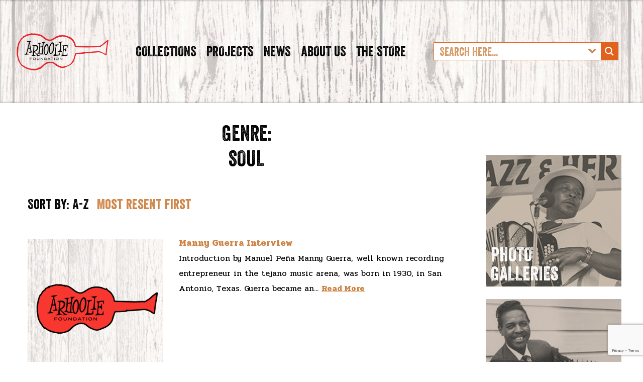

--- FILE ---
content_type: text/html; charset=utf-8
request_url: https://www.google.com/recaptcha/api2/anchor?ar=1&k=6Lf79R8dAAAAALCCJIYUnnbVBgA89VMCZlxcYLRH&co=aHR0cHM6Ly9hcmhvb2xpZS5vcmc6NDQz&hl=en&v=PoyoqOPhxBO7pBk68S4YbpHZ&size=invisible&anchor-ms=20000&execute-ms=30000&cb=7ehlr1onwwkd
body_size: 48760
content:
<!DOCTYPE HTML><html dir="ltr" lang="en"><head><meta http-equiv="Content-Type" content="text/html; charset=UTF-8">
<meta http-equiv="X-UA-Compatible" content="IE=edge">
<title>reCAPTCHA</title>
<style type="text/css">
/* cyrillic-ext */
@font-face {
  font-family: 'Roboto';
  font-style: normal;
  font-weight: 400;
  font-stretch: 100%;
  src: url(//fonts.gstatic.com/s/roboto/v48/KFO7CnqEu92Fr1ME7kSn66aGLdTylUAMa3GUBHMdazTgWw.woff2) format('woff2');
  unicode-range: U+0460-052F, U+1C80-1C8A, U+20B4, U+2DE0-2DFF, U+A640-A69F, U+FE2E-FE2F;
}
/* cyrillic */
@font-face {
  font-family: 'Roboto';
  font-style: normal;
  font-weight: 400;
  font-stretch: 100%;
  src: url(//fonts.gstatic.com/s/roboto/v48/KFO7CnqEu92Fr1ME7kSn66aGLdTylUAMa3iUBHMdazTgWw.woff2) format('woff2');
  unicode-range: U+0301, U+0400-045F, U+0490-0491, U+04B0-04B1, U+2116;
}
/* greek-ext */
@font-face {
  font-family: 'Roboto';
  font-style: normal;
  font-weight: 400;
  font-stretch: 100%;
  src: url(//fonts.gstatic.com/s/roboto/v48/KFO7CnqEu92Fr1ME7kSn66aGLdTylUAMa3CUBHMdazTgWw.woff2) format('woff2');
  unicode-range: U+1F00-1FFF;
}
/* greek */
@font-face {
  font-family: 'Roboto';
  font-style: normal;
  font-weight: 400;
  font-stretch: 100%;
  src: url(//fonts.gstatic.com/s/roboto/v48/KFO7CnqEu92Fr1ME7kSn66aGLdTylUAMa3-UBHMdazTgWw.woff2) format('woff2');
  unicode-range: U+0370-0377, U+037A-037F, U+0384-038A, U+038C, U+038E-03A1, U+03A3-03FF;
}
/* math */
@font-face {
  font-family: 'Roboto';
  font-style: normal;
  font-weight: 400;
  font-stretch: 100%;
  src: url(//fonts.gstatic.com/s/roboto/v48/KFO7CnqEu92Fr1ME7kSn66aGLdTylUAMawCUBHMdazTgWw.woff2) format('woff2');
  unicode-range: U+0302-0303, U+0305, U+0307-0308, U+0310, U+0312, U+0315, U+031A, U+0326-0327, U+032C, U+032F-0330, U+0332-0333, U+0338, U+033A, U+0346, U+034D, U+0391-03A1, U+03A3-03A9, U+03B1-03C9, U+03D1, U+03D5-03D6, U+03F0-03F1, U+03F4-03F5, U+2016-2017, U+2034-2038, U+203C, U+2040, U+2043, U+2047, U+2050, U+2057, U+205F, U+2070-2071, U+2074-208E, U+2090-209C, U+20D0-20DC, U+20E1, U+20E5-20EF, U+2100-2112, U+2114-2115, U+2117-2121, U+2123-214F, U+2190, U+2192, U+2194-21AE, U+21B0-21E5, U+21F1-21F2, U+21F4-2211, U+2213-2214, U+2216-22FF, U+2308-230B, U+2310, U+2319, U+231C-2321, U+2336-237A, U+237C, U+2395, U+239B-23B7, U+23D0, U+23DC-23E1, U+2474-2475, U+25AF, U+25B3, U+25B7, U+25BD, U+25C1, U+25CA, U+25CC, U+25FB, U+266D-266F, U+27C0-27FF, U+2900-2AFF, U+2B0E-2B11, U+2B30-2B4C, U+2BFE, U+3030, U+FF5B, U+FF5D, U+1D400-1D7FF, U+1EE00-1EEFF;
}
/* symbols */
@font-face {
  font-family: 'Roboto';
  font-style: normal;
  font-weight: 400;
  font-stretch: 100%;
  src: url(//fonts.gstatic.com/s/roboto/v48/KFO7CnqEu92Fr1ME7kSn66aGLdTylUAMaxKUBHMdazTgWw.woff2) format('woff2');
  unicode-range: U+0001-000C, U+000E-001F, U+007F-009F, U+20DD-20E0, U+20E2-20E4, U+2150-218F, U+2190, U+2192, U+2194-2199, U+21AF, U+21E6-21F0, U+21F3, U+2218-2219, U+2299, U+22C4-22C6, U+2300-243F, U+2440-244A, U+2460-24FF, U+25A0-27BF, U+2800-28FF, U+2921-2922, U+2981, U+29BF, U+29EB, U+2B00-2BFF, U+4DC0-4DFF, U+FFF9-FFFB, U+10140-1018E, U+10190-1019C, U+101A0, U+101D0-101FD, U+102E0-102FB, U+10E60-10E7E, U+1D2C0-1D2D3, U+1D2E0-1D37F, U+1F000-1F0FF, U+1F100-1F1AD, U+1F1E6-1F1FF, U+1F30D-1F30F, U+1F315, U+1F31C, U+1F31E, U+1F320-1F32C, U+1F336, U+1F378, U+1F37D, U+1F382, U+1F393-1F39F, U+1F3A7-1F3A8, U+1F3AC-1F3AF, U+1F3C2, U+1F3C4-1F3C6, U+1F3CA-1F3CE, U+1F3D4-1F3E0, U+1F3ED, U+1F3F1-1F3F3, U+1F3F5-1F3F7, U+1F408, U+1F415, U+1F41F, U+1F426, U+1F43F, U+1F441-1F442, U+1F444, U+1F446-1F449, U+1F44C-1F44E, U+1F453, U+1F46A, U+1F47D, U+1F4A3, U+1F4B0, U+1F4B3, U+1F4B9, U+1F4BB, U+1F4BF, U+1F4C8-1F4CB, U+1F4D6, U+1F4DA, U+1F4DF, U+1F4E3-1F4E6, U+1F4EA-1F4ED, U+1F4F7, U+1F4F9-1F4FB, U+1F4FD-1F4FE, U+1F503, U+1F507-1F50B, U+1F50D, U+1F512-1F513, U+1F53E-1F54A, U+1F54F-1F5FA, U+1F610, U+1F650-1F67F, U+1F687, U+1F68D, U+1F691, U+1F694, U+1F698, U+1F6AD, U+1F6B2, U+1F6B9-1F6BA, U+1F6BC, U+1F6C6-1F6CF, U+1F6D3-1F6D7, U+1F6E0-1F6EA, U+1F6F0-1F6F3, U+1F6F7-1F6FC, U+1F700-1F7FF, U+1F800-1F80B, U+1F810-1F847, U+1F850-1F859, U+1F860-1F887, U+1F890-1F8AD, U+1F8B0-1F8BB, U+1F8C0-1F8C1, U+1F900-1F90B, U+1F93B, U+1F946, U+1F984, U+1F996, U+1F9E9, U+1FA00-1FA6F, U+1FA70-1FA7C, U+1FA80-1FA89, U+1FA8F-1FAC6, U+1FACE-1FADC, U+1FADF-1FAE9, U+1FAF0-1FAF8, U+1FB00-1FBFF;
}
/* vietnamese */
@font-face {
  font-family: 'Roboto';
  font-style: normal;
  font-weight: 400;
  font-stretch: 100%;
  src: url(//fonts.gstatic.com/s/roboto/v48/KFO7CnqEu92Fr1ME7kSn66aGLdTylUAMa3OUBHMdazTgWw.woff2) format('woff2');
  unicode-range: U+0102-0103, U+0110-0111, U+0128-0129, U+0168-0169, U+01A0-01A1, U+01AF-01B0, U+0300-0301, U+0303-0304, U+0308-0309, U+0323, U+0329, U+1EA0-1EF9, U+20AB;
}
/* latin-ext */
@font-face {
  font-family: 'Roboto';
  font-style: normal;
  font-weight: 400;
  font-stretch: 100%;
  src: url(//fonts.gstatic.com/s/roboto/v48/KFO7CnqEu92Fr1ME7kSn66aGLdTylUAMa3KUBHMdazTgWw.woff2) format('woff2');
  unicode-range: U+0100-02BA, U+02BD-02C5, U+02C7-02CC, U+02CE-02D7, U+02DD-02FF, U+0304, U+0308, U+0329, U+1D00-1DBF, U+1E00-1E9F, U+1EF2-1EFF, U+2020, U+20A0-20AB, U+20AD-20C0, U+2113, U+2C60-2C7F, U+A720-A7FF;
}
/* latin */
@font-face {
  font-family: 'Roboto';
  font-style: normal;
  font-weight: 400;
  font-stretch: 100%;
  src: url(//fonts.gstatic.com/s/roboto/v48/KFO7CnqEu92Fr1ME7kSn66aGLdTylUAMa3yUBHMdazQ.woff2) format('woff2');
  unicode-range: U+0000-00FF, U+0131, U+0152-0153, U+02BB-02BC, U+02C6, U+02DA, U+02DC, U+0304, U+0308, U+0329, U+2000-206F, U+20AC, U+2122, U+2191, U+2193, U+2212, U+2215, U+FEFF, U+FFFD;
}
/* cyrillic-ext */
@font-face {
  font-family: 'Roboto';
  font-style: normal;
  font-weight: 500;
  font-stretch: 100%;
  src: url(//fonts.gstatic.com/s/roboto/v48/KFO7CnqEu92Fr1ME7kSn66aGLdTylUAMa3GUBHMdazTgWw.woff2) format('woff2');
  unicode-range: U+0460-052F, U+1C80-1C8A, U+20B4, U+2DE0-2DFF, U+A640-A69F, U+FE2E-FE2F;
}
/* cyrillic */
@font-face {
  font-family: 'Roboto';
  font-style: normal;
  font-weight: 500;
  font-stretch: 100%;
  src: url(//fonts.gstatic.com/s/roboto/v48/KFO7CnqEu92Fr1ME7kSn66aGLdTylUAMa3iUBHMdazTgWw.woff2) format('woff2');
  unicode-range: U+0301, U+0400-045F, U+0490-0491, U+04B0-04B1, U+2116;
}
/* greek-ext */
@font-face {
  font-family: 'Roboto';
  font-style: normal;
  font-weight: 500;
  font-stretch: 100%;
  src: url(//fonts.gstatic.com/s/roboto/v48/KFO7CnqEu92Fr1ME7kSn66aGLdTylUAMa3CUBHMdazTgWw.woff2) format('woff2');
  unicode-range: U+1F00-1FFF;
}
/* greek */
@font-face {
  font-family: 'Roboto';
  font-style: normal;
  font-weight: 500;
  font-stretch: 100%;
  src: url(//fonts.gstatic.com/s/roboto/v48/KFO7CnqEu92Fr1ME7kSn66aGLdTylUAMa3-UBHMdazTgWw.woff2) format('woff2');
  unicode-range: U+0370-0377, U+037A-037F, U+0384-038A, U+038C, U+038E-03A1, U+03A3-03FF;
}
/* math */
@font-face {
  font-family: 'Roboto';
  font-style: normal;
  font-weight: 500;
  font-stretch: 100%;
  src: url(//fonts.gstatic.com/s/roboto/v48/KFO7CnqEu92Fr1ME7kSn66aGLdTylUAMawCUBHMdazTgWw.woff2) format('woff2');
  unicode-range: U+0302-0303, U+0305, U+0307-0308, U+0310, U+0312, U+0315, U+031A, U+0326-0327, U+032C, U+032F-0330, U+0332-0333, U+0338, U+033A, U+0346, U+034D, U+0391-03A1, U+03A3-03A9, U+03B1-03C9, U+03D1, U+03D5-03D6, U+03F0-03F1, U+03F4-03F5, U+2016-2017, U+2034-2038, U+203C, U+2040, U+2043, U+2047, U+2050, U+2057, U+205F, U+2070-2071, U+2074-208E, U+2090-209C, U+20D0-20DC, U+20E1, U+20E5-20EF, U+2100-2112, U+2114-2115, U+2117-2121, U+2123-214F, U+2190, U+2192, U+2194-21AE, U+21B0-21E5, U+21F1-21F2, U+21F4-2211, U+2213-2214, U+2216-22FF, U+2308-230B, U+2310, U+2319, U+231C-2321, U+2336-237A, U+237C, U+2395, U+239B-23B7, U+23D0, U+23DC-23E1, U+2474-2475, U+25AF, U+25B3, U+25B7, U+25BD, U+25C1, U+25CA, U+25CC, U+25FB, U+266D-266F, U+27C0-27FF, U+2900-2AFF, U+2B0E-2B11, U+2B30-2B4C, U+2BFE, U+3030, U+FF5B, U+FF5D, U+1D400-1D7FF, U+1EE00-1EEFF;
}
/* symbols */
@font-face {
  font-family: 'Roboto';
  font-style: normal;
  font-weight: 500;
  font-stretch: 100%;
  src: url(//fonts.gstatic.com/s/roboto/v48/KFO7CnqEu92Fr1ME7kSn66aGLdTylUAMaxKUBHMdazTgWw.woff2) format('woff2');
  unicode-range: U+0001-000C, U+000E-001F, U+007F-009F, U+20DD-20E0, U+20E2-20E4, U+2150-218F, U+2190, U+2192, U+2194-2199, U+21AF, U+21E6-21F0, U+21F3, U+2218-2219, U+2299, U+22C4-22C6, U+2300-243F, U+2440-244A, U+2460-24FF, U+25A0-27BF, U+2800-28FF, U+2921-2922, U+2981, U+29BF, U+29EB, U+2B00-2BFF, U+4DC0-4DFF, U+FFF9-FFFB, U+10140-1018E, U+10190-1019C, U+101A0, U+101D0-101FD, U+102E0-102FB, U+10E60-10E7E, U+1D2C0-1D2D3, U+1D2E0-1D37F, U+1F000-1F0FF, U+1F100-1F1AD, U+1F1E6-1F1FF, U+1F30D-1F30F, U+1F315, U+1F31C, U+1F31E, U+1F320-1F32C, U+1F336, U+1F378, U+1F37D, U+1F382, U+1F393-1F39F, U+1F3A7-1F3A8, U+1F3AC-1F3AF, U+1F3C2, U+1F3C4-1F3C6, U+1F3CA-1F3CE, U+1F3D4-1F3E0, U+1F3ED, U+1F3F1-1F3F3, U+1F3F5-1F3F7, U+1F408, U+1F415, U+1F41F, U+1F426, U+1F43F, U+1F441-1F442, U+1F444, U+1F446-1F449, U+1F44C-1F44E, U+1F453, U+1F46A, U+1F47D, U+1F4A3, U+1F4B0, U+1F4B3, U+1F4B9, U+1F4BB, U+1F4BF, U+1F4C8-1F4CB, U+1F4D6, U+1F4DA, U+1F4DF, U+1F4E3-1F4E6, U+1F4EA-1F4ED, U+1F4F7, U+1F4F9-1F4FB, U+1F4FD-1F4FE, U+1F503, U+1F507-1F50B, U+1F50D, U+1F512-1F513, U+1F53E-1F54A, U+1F54F-1F5FA, U+1F610, U+1F650-1F67F, U+1F687, U+1F68D, U+1F691, U+1F694, U+1F698, U+1F6AD, U+1F6B2, U+1F6B9-1F6BA, U+1F6BC, U+1F6C6-1F6CF, U+1F6D3-1F6D7, U+1F6E0-1F6EA, U+1F6F0-1F6F3, U+1F6F7-1F6FC, U+1F700-1F7FF, U+1F800-1F80B, U+1F810-1F847, U+1F850-1F859, U+1F860-1F887, U+1F890-1F8AD, U+1F8B0-1F8BB, U+1F8C0-1F8C1, U+1F900-1F90B, U+1F93B, U+1F946, U+1F984, U+1F996, U+1F9E9, U+1FA00-1FA6F, U+1FA70-1FA7C, U+1FA80-1FA89, U+1FA8F-1FAC6, U+1FACE-1FADC, U+1FADF-1FAE9, U+1FAF0-1FAF8, U+1FB00-1FBFF;
}
/* vietnamese */
@font-face {
  font-family: 'Roboto';
  font-style: normal;
  font-weight: 500;
  font-stretch: 100%;
  src: url(//fonts.gstatic.com/s/roboto/v48/KFO7CnqEu92Fr1ME7kSn66aGLdTylUAMa3OUBHMdazTgWw.woff2) format('woff2');
  unicode-range: U+0102-0103, U+0110-0111, U+0128-0129, U+0168-0169, U+01A0-01A1, U+01AF-01B0, U+0300-0301, U+0303-0304, U+0308-0309, U+0323, U+0329, U+1EA0-1EF9, U+20AB;
}
/* latin-ext */
@font-face {
  font-family: 'Roboto';
  font-style: normal;
  font-weight: 500;
  font-stretch: 100%;
  src: url(//fonts.gstatic.com/s/roboto/v48/KFO7CnqEu92Fr1ME7kSn66aGLdTylUAMa3KUBHMdazTgWw.woff2) format('woff2');
  unicode-range: U+0100-02BA, U+02BD-02C5, U+02C7-02CC, U+02CE-02D7, U+02DD-02FF, U+0304, U+0308, U+0329, U+1D00-1DBF, U+1E00-1E9F, U+1EF2-1EFF, U+2020, U+20A0-20AB, U+20AD-20C0, U+2113, U+2C60-2C7F, U+A720-A7FF;
}
/* latin */
@font-face {
  font-family: 'Roboto';
  font-style: normal;
  font-weight: 500;
  font-stretch: 100%;
  src: url(//fonts.gstatic.com/s/roboto/v48/KFO7CnqEu92Fr1ME7kSn66aGLdTylUAMa3yUBHMdazQ.woff2) format('woff2');
  unicode-range: U+0000-00FF, U+0131, U+0152-0153, U+02BB-02BC, U+02C6, U+02DA, U+02DC, U+0304, U+0308, U+0329, U+2000-206F, U+20AC, U+2122, U+2191, U+2193, U+2212, U+2215, U+FEFF, U+FFFD;
}
/* cyrillic-ext */
@font-face {
  font-family: 'Roboto';
  font-style: normal;
  font-weight: 900;
  font-stretch: 100%;
  src: url(//fonts.gstatic.com/s/roboto/v48/KFO7CnqEu92Fr1ME7kSn66aGLdTylUAMa3GUBHMdazTgWw.woff2) format('woff2');
  unicode-range: U+0460-052F, U+1C80-1C8A, U+20B4, U+2DE0-2DFF, U+A640-A69F, U+FE2E-FE2F;
}
/* cyrillic */
@font-face {
  font-family: 'Roboto';
  font-style: normal;
  font-weight: 900;
  font-stretch: 100%;
  src: url(//fonts.gstatic.com/s/roboto/v48/KFO7CnqEu92Fr1ME7kSn66aGLdTylUAMa3iUBHMdazTgWw.woff2) format('woff2');
  unicode-range: U+0301, U+0400-045F, U+0490-0491, U+04B0-04B1, U+2116;
}
/* greek-ext */
@font-face {
  font-family: 'Roboto';
  font-style: normal;
  font-weight: 900;
  font-stretch: 100%;
  src: url(//fonts.gstatic.com/s/roboto/v48/KFO7CnqEu92Fr1ME7kSn66aGLdTylUAMa3CUBHMdazTgWw.woff2) format('woff2');
  unicode-range: U+1F00-1FFF;
}
/* greek */
@font-face {
  font-family: 'Roboto';
  font-style: normal;
  font-weight: 900;
  font-stretch: 100%;
  src: url(//fonts.gstatic.com/s/roboto/v48/KFO7CnqEu92Fr1ME7kSn66aGLdTylUAMa3-UBHMdazTgWw.woff2) format('woff2');
  unicode-range: U+0370-0377, U+037A-037F, U+0384-038A, U+038C, U+038E-03A1, U+03A3-03FF;
}
/* math */
@font-face {
  font-family: 'Roboto';
  font-style: normal;
  font-weight: 900;
  font-stretch: 100%;
  src: url(//fonts.gstatic.com/s/roboto/v48/KFO7CnqEu92Fr1ME7kSn66aGLdTylUAMawCUBHMdazTgWw.woff2) format('woff2');
  unicode-range: U+0302-0303, U+0305, U+0307-0308, U+0310, U+0312, U+0315, U+031A, U+0326-0327, U+032C, U+032F-0330, U+0332-0333, U+0338, U+033A, U+0346, U+034D, U+0391-03A1, U+03A3-03A9, U+03B1-03C9, U+03D1, U+03D5-03D6, U+03F0-03F1, U+03F4-03F5, U+2016-2017, U+2034-2038, U+203C, U+2040, U+2043, U+2047, U+2050, U+2057, U+205F, U+2070-2071, U+2074-208E, U+2090-209C, U+20D0-20DC, U+20E1, U+20E5-20EF, U+2100-2112, U+2114-2115, U+2117-2121, U+2123-214F, U+2190, U+2192, U+2194-21AE, U+21B0-21E5, U+21F1-21F2, U+21F4-2211, U+2213-2214, U+2216-22FF, U+2308-230B, U+2310, U+2319, U+231C-2321, U+2336-237A, U+237C, U+2395, U+239B-23B7, U+23D0, U+23DC-23E1, U+2474-2475, U+25AF, U+25B3, U+25B7, U+25BD, U+25C1, U+25CA, U+25CC, U+25FB, U+266D-266F, U+27C0-27FF, U+2900-2AFF, U+2B0E-2B11, U+2B30-2B4C, U+2BFE, U+3030, U+FF5B, U+FF5D, U+1D400-1D7FF, U+1EE00-1EEFF;
}
/* symbols */
@font-face {
  font-family: 'Roboto';
  font-style: normal;
  font-weight: 900;
  font-stretch: 100%;
  src: url(//fonts.gstatic.com/s/roboto/v48/KFO7CnqEu92Fr1ME7kSn66aGLdTylUAMaxKUBHMdazTgWw.woff2) format('woff2');
  unicode-range: U+0001-000C, U+000E-001F, U+007F-009F, U+20DD-20E0, U+20E2-20E4, U+2150-218F, U+2190, U+2192, U+2194-2199, U+21AF, U+21E6-21F0, U+21F3, U+2218-2219, U+2299, U+22C4-22C6, U+2300-243F, U+2440-244A, U+2460-24FF, U+25A0-27BF, U+2800-28FF, U+2921-2922, U+2981, U+29BF, U+29EB, U+2B00-2BFF, U+4DC0-4DFF, U+FFF9-FFFB, U+10140-1018E, U+10190-1019C, U+101A0, U+101D0-101FD, U+102E0-102FB, U+10E60-10E7E, U+1D2C0-1D2D3, U+1D2E0-1D37F, U+1F000-1F0FF, U+1F100-1F1AD, U+1F1E6-1F1FF, U+1F30D-1F30F, U+1F315, U+1F31C, U+1F31E, U+1F320-1F32C, U+1F336, U+1F378, U+1F37D, U+1F382, U+1F393-1F39F, U+1F3A7-1F3A8, U+1F3AC-1F3AF, U+1F3C2, U+1F3C4-1F3C6, U+1F3CA-1F3CE, U+1F3D4-1F3E0, U+1F3ED, U+1F3F1-1F3F3, U+1F3F5-1F3F7, U+1F408, U+1F415, U+1F41F, U+1F426, U+1F43F, U+1F441-1F442, U+1F444, U+1F446-1F449, U+1F44C-1F44E, U+1F453, U+1F46A, U+1F47D, U+1F4A3, U+1F4B0, U+1F4B3, U+1F4B9, U+1F4BB, U+1F4BF, U+1F4C8-1F4CB, U+1F4D6, U+1F4DA, U+1F4DF, U+1F4E3-1F4E6, U+1F4EA-1F4ED, U+1F4F7, U+1F4F9-1F4FB, U+1F4FD-1F4FE, U+1F503, U+1F507-1F50B, U+1F50D, U+1F512-1F513, U+1F53E-1F54A, U+1F54F-1F5FA, U+1F610, U+1F650-1F67F, U+1F687, U+1F68D, U+1F691, U+1F694, U+1F698, U+1F6AD, U+1F6B2, U+1F6B9-1F6BA, U+1F6BC, U+1F6C6-1F6CF, U+1F6D3-1F6D7, U+1F6E0-1F6EA, U+1F6F0-1F6F3, U+1F6F7-1F6FC, U+1F700-1F7FF, U+1F800-1F80B, U+1F810-1F847, U+1F850-1F859, U+1F860-1F887, U+1F890-1F8AD, U+1F8B0-1F8BB, U+1F8C0-1F8C1, U+1F900-1F90B, U+1F93B, U+1F946, U+1F984, U+1F996, U+1F9E9, U+1FA00-1FA6F, U+1FA70-1FA7C, U+1FA80-1FA89, U+1FA8F-1FAC6, U+1FACE-1FADC, U+1FADF-1FAE9, U+1FAF0-1FAF8, U+1FB00-1FBFF;
}
/* vietnamese */
@font-face {
  font-family: 'Roboto';
  font-style: normal;
  font-weight: 900;
  font-stretch: 100%;
  src: url(//fonts.gstatic.com/s/roboto/v48/KFO7CnqEu92Fr1ME7kSn66aGLdTylUAMa3OUBHMdazTgWw.woff2) format('woff2');
  unicode-range: U+0102-0103, U+0110-0111, U+0128-0129, U+0168-0169, U+01A0-01A1, U+01AF-01B0, U+0300-0301, U+0303-0304, U+0308-0309, U+0323, U+0329, U+1EA0-1EF9, U+20AB;
}
/* latin-ext */
@font-face {
  font-family: 'Roboto';
  font-style: normal;
  font-weight: 900;
  font-stretch: 100%;
  src: url(//fonts.gstatic.com/s/roboto/v48/KFO7CnqEu92Fr1ME7kSn66aGLdTylUAMa3KUBHMdazTgWw.woff2) format('woff2');
  unicode-range: U+0100-02BA, U+02BD-02C5, U+02C7-02CC, U+02CE-02D7, U+02DD-02FF, U+0304, U+0308, U+0329, U+1D00-1DBF, U+1E00-1E9F, U+1EF2-1EFF, U+2020, U+20A0-20AB, U+20AD-20C0, U+2113, U+2C60-2C7F, U+A720-A7FF;
}
/* latin */
@font-face {
  font-family: 'Roboto';
  font-style: normal;
  font-weight: 900;
  font-stretch: 100%;
  src: url(//fonts.gstatic.com/s/roboto/v48/KFO7CnqEu92Fr1ME7kSn66aGLdTylUAMa3yUBHMdazQ.woff2) format('woff2');
  unicode-range: U+0000-00FF, U+0131, U+0152-0153, U+02BB-02BC, U+02C6, U+02DA, U+02DC, U+0304, U+0308, U+0329, U+2000-206F, U+20AC, U+2122, U+2191, U+2193, U+2212, U+2215, U+FEFF, U+FFFD;
}

</style>
<link rel="stylesheet" type="text/css" href="https://www.gstatic.com/recaptcha/releases/PoyoqOPhxBO7pBk68S4YbpHZ/styles__ltr.css">
<script nonce="esg2BA0xoSi4pePypmkKkw" type="text/javascript">window['__recaptcha_api'] = 'https://www.google.com/recaptcha/api2/';</script>
<script type="text/javascript" src="https://www.gstatic.com/recaptcha/releases/PoyoqOPhxBO7pBk68S4YbpHZ/recaptcha__en.js" nonce="esg2BA0xoSi4pePypmkKkw">
      
    </script></head>
<body><div id="rc-anchor-alert" class="rc-anchor-alert"></div>
<input type="hidden" id="recaptcha-token" value="[base64]">
<script type="text/javascript" nonce="esg2BA0xoSi4pePypmkKkw">
      recaptcha.anchor.Main.init("[\x22ainput\x22,[\x22bgdata\x22,\x22\x22,\[base64]/[base64]/[base64]/[base64]/[base64]/[base64]/KGcoTywyNTMsTy5PKSxVRyhPLEMpKTpnKE8sMjUzLEMpLE8pKSxsKSksTykpfSxieT1mdW5jdGlvbihDLE8sdSxsKXtmb3IobD0odT1SKEMpLDApO08+MDtPLS0pbD1sPDw4fFooQyk7ZyhDLHUsbCl9LFVHPWZ1bmN0aW9uKEMsTyl7Qy5pLmxlbmd0aD4xMDQ/[base64]/[base64]/[base64]/[base64]/[base64]/[base64]/[base64]\\u003d\x22,\[base64]\\u003d\x22,\x22wphhHQFjWUNGVUtxMG3Ch0/Cg8KmIi3DgDLDuwTCoyXDkg/[base64]/ClDPChgRywpHDiTfCkMK8VCFfYxTCjMKZbMO3wo0BaMKqwpXCrynCmcKXAcOdEAzDnBcKwpjCkD/[base64]/DkV/DgFgfP8Odw6lqRMK2DxbCkFPDsAdBw5dcMR3DssKVwqw6wpnDoV3DmkFbKQ1MDsOzVQoUw7ZrFcOiw5dswqJ9SBsgw5IQw4rDiMO8LcOVw5LCqDXDhn0iWlHDlsKuNDt7w4XCrTfCvcKlwoQBQDHDmMO8EWPCr8O1FGQ/[base64]/Dh8OUwrvCvcKqwqHDtsOVV8KPwoIpUMKpw7wzwqfChx0/wpRmw4PDmzLDoh0FB8OEAsOgTylOwqcaaMKgOMO5eSZ1Fn7DmDnDlkTClSvDo8OsV8OWwo3DqilswpMtfMKYEQfCkMOOw4RQaG9xw7Ilw6xcYMOWwrEIImTDvSQ2wolVwrQ0XEspw6nDq8O2R3/CjTfCusKCdcKFC8KFNTJ7fsKHw4zCocKnwp9CW8KQw5dfEjkQbDvDm8Kvw7A8woQdCcKdw5UzCEF3CiXDizxZwrbCssKnw4DCi0NXw5YvbgfCvMKpCV9YwpHCqsKseSh/AHvDrsO4w7l4w5PDiMKSIkAxwoRuQ8OrecKUeVrDjyw7wq93w57DnMKUYsOtVh89w5nCjV5Ew6PDuMOKwrnCiFwBMyfCtcKow6VOKC5NF8K3ODlow64owooNTFDDocKjR8OEwodFw51swo8Nw6EbwrkBw5HCkW/CiE0qFsOkFBpqfsOTNMOzOTbCuQY5GDxwEzwZMcOtwo10w5kvwp7DnMOSMMKVPcOIw6/[base64]/Cg8KUWsOCSsKGw7nCi1vDmcKxw7Q1acOwNMK1T8O7w7fCosKPFMOsdxDDuxk6w6J9wqHDoMOdFcOZHsOvHsOfCm0gZA3CkTrCncKECx5Rw60Jw7/Dq0g5H1bCvgdUYMOCCcORwovDqsOVwoPCl1fDk2jDiAxSw4/DrHTDs8OywrLCgTbDrcKLw4R9wr1Lwr4lw5Q1bT3DrBfDomIYw5/CgihtBcOawrMPwpB+AMKCw6LCj8ODAcKywrjCpC7ClT/DgAnDp8K8bxU7wrh9bWcFwpjDnlgaPivCvMKfDcKrFUzCuMO4GMO2A8KCQwbDtzfDpsKgf384PcOLT8K5w6rCrEfCojYbworDpsKEWMKkw77DnF/Ck8KJwrjDtsOaC8KtwpjDnUIWw5lOEMO3w4/[base64]/CtMKew7BjwofDlgXDjn3CksKqwqcHW3wLFXXCtsOmwqPCiyDCpsK3RsKeNxYub8KswqZ0KMOSwoIAb8OVwpVtRMO3DMOYw7A9PcKnD8OCwq3Cp1tWw64qekvDmWHCucKtwrDDlmgrDhTDucOkwpwNw6jClsOxw5DDrX/[base64]/CqnMTeH4aAFTCj8O0wqxDw7h2wpc+GsKNKsKEwrLDhjLDiFsXw5IIE3nDj8OXw7dOeBkqBcKMw4gPecO8ZndPw4YZwqthDQTClMOvwpnDqsO9Py0HwqLDl8OQw4/DuCrDokzCpV/Dr8ORw5J8w54+w4nDmR7ChhQtwo4tLAzDtcKxGzzCoMKpYifCnsKXcsKWE0/DtsO1w4PCkgo6LMO/[base64]/CvsOHw7dTPjXDlcKawrfCnMOOb3fDjXFYw5HDqA0Yw7XChyzCvndqI3htbsKIYnRkX2zDuGHCtMOYw7TCi8OFEBHClUHCjk08XwnDksOTw6t4w6dewqkpwr1KdhbCplPDvMO9BMOzCcKxZT4cwoXCim0Sw5/CjErCoMOlYcOXeAvCrMO9wqrCgMKiw65Sw63ClMOLw6LCsGJRw6tUGSzCkMKfw4bDoMODKFYXZCk2wrV6ecK3wrQfEsObwr7CssKhwpLDl8K9woRkw7PDvcOnw51uwq1GwrjCjAwKVMKibRBlwqbDpsOrwoFZw5h7w4zDozkXcsKiEcOaaUEjFVlfDEgVUiDChB/CrSrCosKVwrouwr/[base64]/CswzCqMK/[base64]/Ct1Aow4LDp8OtDsOjw6XCusOMRmt5wojCgSc/wr3Cj8KpJGQXUsKiUz/DpsOFwozDkQB/bMKaF37DqsK8cA8lQMO2O0ROw6LCrDsBw4FOHHLDicOowo3DvcOcwrnDssOvdMONw4fCnsOPEMOzw7LCsMKlwpXDjQUlOcODw5PDt8ODwp5/TTI6M8Oaw4PDmwQvw7Fxw7jDlmZ6wqfDv1TCmcKnw4rDisOPwoHCjsKMfMOJAcKVdcOqw4N5wopFw4dyw5TCt8OTw5YuesO0QGXCuyjCsEDDqcOZwrvCgXnChsKDXhlVVgPCkz/CkcOyKMKeY3fCtcKiL3IoQMO6KUHCjMKVa8Obw5NtSk4ww5/Dp8KPwq3DnARqwqfDmcKVLsKfIsOoWTXDlkVuegLDqHHCiCvDsioywpJTMcORw7liFMOoT8KWAcOywpgVOxTDscKCwpNzMsOuwqp6wr/ChDFiw5/DqRdHZH1DBC/Cj8KhwrQnwqbDqMOzw79/w4PDjFUuw5xRYcKjZ8OpZMK4wpHCjsKgLR7Dj2U8wp8/wog9wrQ7w41xG8OAw6fCiBUKPsK3HW7DkcKxKjnDnUJ7XULDkHDDk07DvcODwrFEw64LKQXDqhMuwojCuMK+w5ptV8KUYiHDuzPCnsOww4AQV8OMw6NtXsOhwqbCpMKow7DDv8Kpw5xrw4oxesO0wp0UwrXCjBNuJMO/w5jCuyBAwrfCp8OBJgkZw7tEwp3DosK1wrcpfMOxwqwSw73DpMOtCsKQOcOAw5AVIynCpcO0wo08LQ7DojXCrCcWwp7ColIQwojCnsOvFcKFJRUkwqnDi8KGCk/[base64]/Dhn/Dp8KqwpgQwrzCvnvDjMKfw502eEMjwpsZwqLCq8KoRMKOwqbDgcKQw51nw5DCrsOgwpctdMKTwqYXwpDCgTkMThxcw6jCj3B8w6HDkMK/IsOmwrh8JsOsYcOuwqoHw6DDtsOOwqzClgDDqgTDrxrCggzCmsOOakvDssOMw7ZhY1nDgTHCn3/[base64]/Cq8K0AMOrDlAFBxsKw7bDqMO/w7whwqFdw7JWw7ZEJBp5N2dFwpnDvWhmOsOuw73Cg8KeZ3jDsMKCE1kPw7xJKsOcwoXDjsOlw6RQAGYzwolzYsK8IDTDmMKGw5Mqw5XCjMOoBMKmN8OmZ8OOM8KIw7zDvcOgwqfDjDbCk8O0TsOWwrAvA3LCoQ/Cj8Ojw5nCpMKEw5LCgFfCmcOpwqoET8K/[base64]/[base64]/DrcOFwqMawp/DsmfDjD9ewpLCqj/CncOXHl4VH2XChjHDn8OTwpHClsKeZVvCgHHDucOGSsOBw4bCgEEWw4EJPsK+YRFRYsOgw44DwrTDj2d+RcKxASx6w67DnMKNw5zDvcKFwonCg8KRwq4uLMOsw5BDwoLCgsOUAWc/[base64]/bsODLsOWwr/DvMOtcMOTw7Y/[base64]/Co8KXNMKMw4J8E3/[base64]/wqXDjSfCmMOmOcKww7zDlxN/w60+FMOWw5QXCGHCvRF0N8OJworCqsOrw5zCrglFwqclLjTDpwnCr2zDs8OkWS5ow5DDkcOgw6HDgMKXwrvCp8OvRTzCncKNw4PDlnINw7/CpSLDlsKoVcKTwr/CqsKAPTXCtWnCtMKgAsKcw7nCvCBWw7vCosOew4FRBcKuW2bDr8KaSl1xw5nCohlFG8O8wp9eP8KJw5dUwos1w7QewpYJKcKmwqHCoMKnwq3DgMKPNFzDsErDuGPCvhdHwonCgwk3OsK5w71JPsO5J3F6XjJCGcKiwrHDh8K2w6HCkMKTWsKfP3g/F8KkUHM1wr/[base64]/[base64]/DrxLCosKqexfDsMKYwovCoiYCe8OhdsOIw5gufcO3wqHCoE4qw6LCl8KdJXnDkU/CocKzw4TCjTPDjBIKb8K4Di7DtVLCvMO5w5skR8ObZhcbGsKtw4/[base64]/[base64]/[base64]/DmsKUw6fDhsKlwofCghTCrjfCrGJPP1jDnxrCliDChcOjCcKMY008I2nDh8ONaHvCs8OCw4bDrsO9HxIfwr/DhyDDtsK9w4hLw7EYK8OIEcKUYMK6PwLDgGHCn8OsHGp9w6tpwolfwrfDhnkSTkgzHcOawr9taXLCpsOadMOlRMKVw58cw7bCqSXDmWLCmxjCg8OWP8K4Wm06CW9MUcKjPsOGM8OFIFJGw4fCh1vDh8OsVsKXwrXCgsOtwqhMRcK4wp/ClyfCt8KDwonCrRJTwrtZw6nCh8K7w4/CvFvDuSc+wp3DusKIwoU6wrvDsSAewpvCsHJhHsOeNMOPw6Nvw6pkw77DtsOTEilhw7wVw5XCjmPCmnfDo1LDgH4Awpp0aMKgAlHDoBtBc1YtVsOVwqXClhZzwp/[base64]/UlZGwpLCpjonBsKnBjg/XjJ2NsOxwprDjcKPcMK4woLDkEPDoAPCuHZ3w6zCtS7DoRrDpMOMXHMmwrfDh0HDiD7ClMKKQT4ZJsKzw755GwjDjsKEw4jCgcKIW8KwwoMSQgs/CQbDuCDCusOOScKKbUzDrG5LVMK/wolPw4JuwqLCs8Opwr3DncKvOcO/cUrDusOFwo7CgAdnwq0vW8Kow7sNaMO7Lg3Dr1fCvBtZDsK1fCLDpcKxwpHCpjbDvS/CnMKvXzNUwrjChy7Co1bCrBhYN8KVTMOOIh3DssKKwozCucKif1bDgnBvDcKWE8OLwrUhw5fClcOtI8KNw7HCki/DoTjCmnQXbcKBTTEKw5bClSRqVsO5wpTCtnLDtQIjwqxwwqscCEzCoE3Dpk/[base64]/Ch8OUUMO2acOWw5bDmMOywpI8w5lLwoLDuXYaw4zCghPDi8Oxwr1Xw4nCicOPUFHCrMK0ShbDl3PDuMKAGgzDk8Olw43DrgMFw69aw5djGMK7JW5TWwsUw4FzwqXCqh4iSsO/N8KSe8OWw7bCtMONWh3ChcO1UsOnMsKfwoQ7wr1bwonCsMOfw5FfwpvDosKJwrkHw4jDtETCljxdw4cowo9xw5LDoBJHW8OMw7/Dm8OoYmpQRsKdw5Akw4XDnHNnwqLDmMOFw6XCkcKTwo/DvsKsHcKkwr5dwrUiwrxHw5PCix4vw6bDvi/Di0jDuzVXUsOcwo5mw5UDCcKfwovDucKDD2nCrDs1fgPCvMOTEcK4wofDnBvCpnpQVcKew6lFw55UNjYXw4PDhsOUT8OmTcO1wqx2wq7Dn03Dp8KMAzTDlizCq8Oaw7tDNwDDmBBywqgjwrYUCl7CscK0w6pNcXDDgcKKEzDDlBM+wobCrATCtnbCvR0HwqDDmR/Ds0RED2Nzw4/CoTjChMK1ShJOSsO2BFTChcObw6nDjhTCkMKve0NXw6gMwrNNU2zCihTDl8OFw4IOw4TCr0DDtSh3w6DDnSplOkYjwpgNwr7DrMKvw4s7w55kQ8OxdnE0CCB6QFTCm8Kuw7gRwqN/w5rDvMOqcsKiVMKIDEfCr2nCrMOPfBszMU1Pw7dINT3CicOXTMOswqXDhXbCu8K9wrXDt8KTwozDmSjCqMKAcGjCmsKFw7/DhMOjw5bDo8OQZRDDnyrCl8OMw4/[base64]/L3zDvUMvd8KTwqvDmcKWwokXKUoIT2vCnsOfw70WYMKgPHHDlsK0ZmfCr8Orw6ReY8KvJsKBW8KoG8KXwpZhwo/CnwAFwoV4w5jDnDBmwrjCsGg7woXDqEFDCMOMwq9pw7zDkk3CuGo5woHCpMOYw5rCoMKEw756G054XVrCsxhPcsK4Xn7CgsKzfipQR8OzwqRbIR4jasOIw6/CrDrDrMOdFcOuSMOULsOhw59wfT8zVTsXdwFywoLDnW4FNw5sw4pVw5Ahw6DDlBUDEx9GGDjDhcKNw4wFS2cwb8OpwpDDgmHDh8O6GkTDnRFgSyd9wqrCgBoWwopkRXfCqMKkwq3ClkzDnR/[base64]/Cg3PDg0LDqTJLdT8xbhU8UcKSwrtmwoxACDgKw6LCrDFcw7vDmW51woIjJkzCh2Yuw5vClcKGw6JFNkPClD/DtMOZFMKqwqbDjEsXBcKVwrLDhMKQK1MFwp3DtMORQ8ODwoPDmTnDl1wcT8K6wpHDlcOvL8OcwpJ9w6M+MSjCpsKWNzNiBCLDkAfCj8KwwonCosOjw7jDrsKzUMOfw7bDvl7DiVfCm38cwq7Dn8O9QsKiL8KsNms4wpA1woIfcGTDohRLw4fCkQnCuEN0wrjDhB/DpEN7w4TDrGcuwqkKwrTDjArCtxwfw7/CmnhPPXdVXX7DhhkPSMO7dH3CmcOgYsKJwpEjMcKZwqXDk8OVwrHChkjCiHIYYR4+LSp9w67Do2Z2CSvCk052wpbDjMOiw4RiP8OLwrfDkhs0EMOuQzvCmnbDhhw/wpfChMO+KBRew6XDgxjClsOoEMKPw7Iswr0Vw7YCUsO8HcO8w5vDssKWSRd5w4vDisOXw7kIbcK6w6TCjSbCq8OYw6Mxw7rDp8Kewo3CgsKjw4rDh8KNw6J/w6nDnMK6Rl06S8KYwrnDt8OSw5ItEicqwoJkeR7CtATDvsKLw53CscKsCMKtYgjCh241w414w5pGwqjDkGbDisOOPADDo1nDsMK2wqrDpRvDhEbCq8O2wpJ8HSbCj0Bowp5/w7dFw7tDE8OdEhtbw7/CnsKVw57CsyfCvBnCgWbDj0LCiAEuRcOGXmlcC8KqwpjDoxV/w7PDvQDDh8KzCMKCckPDrcKZwr/[base64]/QsKGSmXCosKnS8Okw7UIfcKPw4/CgUtZwo8MfgkUwqfDlEPCjcKawrjDqMK0DxpQw4TDjsOZwr3CuXXCtg1ZwqhvYcOgdcO0wq/CtMKEwrbCpkrCusKkU8KbP8KCwqTCgDhcNGkoQMKINMObIcKFwqDDmMOVw6Ijw7wqw4/ClQsdwrvCiVrDrV3Cr0DCpEp7w7/DmsKIPMKLw5hWaAI+w4bCo8OSFnnCsURKwos7w4lxLcKRYGx0d8K1KEPDkhhdwpYhwovDjsObWMK3GMOKwotZw7TCpMK7TsKkfMOqVcKBFl0nw5jCj8KNMQnCmXDDosKbd3Ifeho/Hx3CrMOXPsO9w7V/PMKZw7BkN3zClCPCjGzCr1PCsMOweErDp8OYPcKxw6FgZ8K2Oh/ClMKXLT0XZMK7JwhTw5VOesK/ZW/DusO1wq/ClDNBXsKpcT4RwoAbw5vCpMOZBMKmccOIw6IAw4/DiMK5w5jCpmZEBMKrw7lMwpfDm3sIw43CiGHCjsKOw5sKwqfDmAvDkTlKw7BPZMKOw5jCjkvDocKEwrXDuMOYw7IVLsODwopgT8K7T8O2Q8Knwr/DqQ53w6hwTFArFUQPTy/[base64]/DpsKdSWQewrw7RGBdw63DrMOhw7wBwoYJw7tKwpHDsxcYU1DClBR4RMK7IsKXwo7DjTzChTHCjTQDUMKAw7N7MWDCnMOSwpHDnjHCmMOcw47Dm2liAHbDgEHCgcO1wr1rwpLCtHkrw6/DomEnwpvCmWQ+bsK4e8K0fcOEwo5jwqrDjsOBDSXDkUzDvG3CimjDlh/DgWLCgFTCq8KjGcORMMKeIsOdUVDCqCJcwp7CoDcbAkxCKBLDvT7CozHCisOMQn5/w6dCwrhHwoTDgMO9WRpKw5PCncK+wprDoMKTwrfCl8OXL1zCkREQF8KawrfDnRo7wpJeNljCkiUxw77CgsKJZg/Dv8KgYsKBw7fDkxIwGcOcwr/DoxRBKMKQw6gyw4pSw4HCgBHCrR8OCsO5w4svw7Q1wrNrPcOmUznChcK+w7wsHcKyRsK0dBnDucK4ckIsw6Ziw7DCpMKABSfCvcOsHsOyQMKXPsO/UMKea8OjwoPCslZCwq9kJMO+LsKhwrx6w7VTIcOmTMOkJsOqNsOZwrw/O2HDq3nDk8Ofw7rDiMOFScO6wqfDq8KSwqNiIcOhccOnw4MLw6dTw6YEw7Vmwq/[base64]/w6fDmsKZGCEFUgTDkwvDicOTw4jDjsKmwrtFGkNMworDuC/CocOVBHlSw57CuMKlw6FCN0Y8wr/Dt0DCu8ONw44jG8OoHsKcwojCsnLDosOkw5pHwosSMMOWw6AwUsKxw7XCjcKgw4nCkmPDm8KBwr5lw7BvwoleJ8OLw75lw67CnCJOEWXDtcOew54peBofw7/[base64]/[base64]/CtRc7wr0OFzbCu8OFwpTDh8KTU8OQwpvCuwLDtCVwfSjCizkIbW5Qwp7Cu8OaBsK2w5QOw67CjlfDrsODAR/DrMKVwpfDg0N0w7RfwrTDoXTDsMOqwoQ/[base64]/CpUJgDsODw4bCrVTCgMOUBCdzwqvDgRFyG8OgUx3DrcK9w4pmwr91wpDCmzpjw6rCosOaw6rDmDVJw47DlMKCNlwew5rCuMKUfcOHwr5xfhZgw5giwqfCi0gKwpLCgnNeYQzCpAbCrx7Dq8ORLMOzwp8QVyjCmBzDsFzCvx/DvAQOwqpOw79yw5/ClRDDqBLCn8OBSynCpnTDscKuAcKCOwRPNmfDhHYVwozCv8KlwrrCm8OqwrnCrxvDmWvDqlLDsjzCncKKBMOBwo80wo06bl9Qw7PCkWVmwrs3HF8/[base64]/Co8KlYMKVOMOrcsOCwp4Sw7PDpUNSw4Y8cMOYw4TDgsOUVCUlw7bCqMOOXsK0V24XwplMdMOgwrM2AcOwOsOkwpxMw5TCslJCOMKLIcO8FmDDhMOLUMOzw4XCqig/[base64]/CoMKOSmbDrXsvYRHCjldPQMKkC8K5w45HUUU3wpQNw57CszvCqMKkwqZlbmHDocKzU2/DnQgow519Iz1sEAlRwrHDnMOQw7fCm8Kcw5XDiVjCuH16FcO0wrFAZ8K1OmPCkWtxwoPCncOIwp7DncOSw5HDuCzCiSPDrcOtwrMSwo/[base64]/CksOewp5Nw5fDsCPCnBA+eSR1woZsw7PDpMK6woFuwpPCkxPDtsKkHsOtw63DisOYAQrDnzHCvsOywq4FVA8Vw6ArwqMgw4fCtiXDqmsXesOHcwENwpvCpynCj8OiLMKpF8KqHcK8w5fDlcKfw758CTRPw5XDosOMw6fDlsKCw6oEP8K1S8OzwqkmwozDn3HDo8Kww4/Cn27DqVN3EFfDt8KTw5sOw4nDjU7CrcOUe8KpEsK2w6DCscOsw5R+wpDCljrCssKSwqHCgzPCvcKiOcK/[base64]/TcKpw53DtsO1BxNxdMO7w6/[base64]/Du8OQwrlNwr8jZcOGBcOETcKLbMO4w47CpsOow7HClMKjKh5gJhE6w6HDjsKqVgnCkEYhIcOCF8OBwqbCo8KuFMO6SsKXwrfCosOEwpnDgMKWLThLwrtOwowEa8ONO8O5P8O7woJXacKWHWrDv2PDvMKHwpkyf2bDviDDm8KQQcOudcOySMOVw5hcHcKIWTE7TRDDpH/CgsOdw6hiM27DgSE3RSp5dhIRIsK9wrfCsMOocsOZYGIIPEjCg8OsbcO0IsKCwoAJQ8OBwphFFcOkwrQWMyMpHXYYWk0gbsORGUjDtWfCpBRUw4R5wpHDjsOfB1c/w7R9fsO1worCqsKew6nCosO0w7PDu8OZK8OfwoBnwrvChkTCmMKBQMOwfcOVUETDu3JIw50wesOFwonDgHNdwp00acKSKSDDk8OFw4F9wq/[base64]/Dg3E1TSdCw4PCn1TCtSomI18DV8KSb8KTbXjDocOwOi0zRT/DnmPDs8Orw6gNwrLDkMK3wpcZw75nw4LCrFrDkMKzTFzCiG7CtXYYwpXDjsKcw5VeasKhw6jCrQQ5wr3ClsKRwp5Nw7PCp2tnHMOQXSrDucKKOsKRw542w4E/OEjDp8KiBRjCqH1mwpAxa8OHwqXDpC/Cp8Krwp4Qw5/DqgE4wrV7w6vDnzPDrFzDgcKBw7DCp2XDjMKHwonCicOtwoAbw7PDiBROd2J3wqFuX8KHeMK0DMOQw6NeCyvDviPDsg3DsMKrNWTDrcKcwojCsyYww4/CmsOGPi3CsFZJa8KOSx3DslkVORBKdsO5JXxkT0fDpBTDm3PCo8Klw4XDm8OAOcOOB33DjMKHREgLL8Odw4YqHjXDkSdaSMKWwqHDl8OpZsOWw5zCp3zDoMOKw60ewo7DqwTDp8Orw5Zow6wKwp3Dp8K7HsKCw6BLwqjDjnbDkQB4w6bDti/CnDPDjsOxDcOUbMOXIEJ0wqJQwqYIwpHDvil/ayQawrZtMsOtI2IPwpfCumdcOTnCrsOMN8O0wpZxw4fCosOtU8O/w4rDtsKyQFLDmsOdbMK7wqTDu3JPw45pw7LDgsK+InYDwoPCpxUMw4LDv2LCqE4BVlzCjsKCwqnCsR0Xw7zDhcKPJmlVw7fDpw5wwrXCm1FYw5fCocKiU8OBw6J8w58KZcOVPUrDq8KYSsKvOQbDvSBTMWIqIwvDuhJDMnfDtcOmHlM8w5BkwrcNGmAzBsOJwr/CqFXCrMKhbgbDvcKVKXUdwptjwpZRfcKmQMO+wrEAwqXCt8K5w5Yawr58wrExAx/DrnfCmMKCJUspw4/CgzLDhsK/woMUCMOtw4LCqmINR8OHEgzCm8KCdsO+w5l5w5tvw50vw4smHcKCHD1Nw7Raw7nDqMKbakYyw4DCnWYzKsKEw7bDkcO1w7EPUE3CgMOwUMOgQi7DhjXDpUDCucKBIDfDoxzDqGPDvsKHwoDCrxpPLmc+dHAgesK+bcOuw5vCsUfDt0oLw5/CumBHDn3Dnh3DsMOywqjCmUgBfcOkwoMQw7Rywq7DisOdw6sHa8OVPDcYwqF7w6HCosKUYzICfSZZw6N6wqVBwqTCs2jCscK2wqQ1LsK4wqTCnBfCjRbDsMKpdhXDuz9ABjPDhMKfQi8pVgXDosO+axl/asO6w7hOE8Kaw7rClTTCi0tww4siN1xGw6JHWmHDgUTCuTHDhsOhw4LCpAEPdXDCn3Ybw7LCv8KtPntyEBPDmis1KcKTwrLDmRnDty/Di8Kgw63Dg3XDiR7CgsOPw5rDtMKJSMO5wr1KBEM7cDTCol/[base64]/w4kJwplRLxVkwo/DtsKnwrnCm0dRw6vDjsK9wpJpAGxqwrbDnTvCvwZnw73DtBnDjjFsw5XDggbCrT8Nw4PCqgfDncOuJcOFWMKgw7bCtTLCksOqDMO8f2FJwo3DkWDDmcKlwrbDlMKlW8ONwoPDg19CHcK/w5bCp8KyacOIw5LClcOpJ8KAwo9gw7RWRhYjAMOiCMK3w4Yowoknw4NTC0cSLUjDnkPDnsKvwqpsw7AzwqXDjkdzGnvCsw0nEMOIN2U3UsKoFcOXwpfCi8K7wqbDkHkwW8Ogwr/Dr8O3RFfCpz8uwrnDucOOAMKWCmYCw7bDlQktXA0nw7gwwpgBA8ObDMKGRyXDk8KHdSDDp8OXDlzDsMOmNC54NjYGfMKjwpYuAnBWwqhaBCbCrWk1CgVBU3M/RiHDtcO6wq3CgsKvUMO/[base64]/CnA9iw6bCqBvCvDJow43DviY0LcO9worCiyjDvjNAwqIfwo/DqcKcw4BZTnV2HcKfOsKLEMOUwrMJw6vCsMKxw78UHF0WEcKKHAsmPToUwqHDiSjCtzlFXUA4w5HCmCtZw6bCtHhDw6rDvijDtsKVf8OkBVcTw7jCj8K4w6HDpsOMw4rDm8OGwpnDtcKQwpzDp2jDhlQAw5RMwrjDpW/DmcKYBnw4SRQLw7ouP3V6wp49O8K2AWBVXg3CjcKAw5PDk8KwwqtYwrZ9wptZT0LDhXDCt8KHVzdYwoRWRMOwdMKDw7Njb8K4wrokw7pUOm02w4cyw4loUMOiDTzCmz/Coh9fw4TDo8KYwoHCjsKFw4nDkRvCm13Dl8KPQsOOw5nCvsKqIcK/w6DCuRh6wqc1EMKNw40gwq5xwobChMKCN8KMwpJlwo8jaDDDqsKnwojDikEiwrLDqsKqIMOJwos5w5jDu3PDvcKZwobCo8KGcT3Dij3Ds8Ocw6Umwq7DhMO5w70Tw70zUXnDvnHDj0DCgcKJZ8K3w5YRbiXDrMOxwrdyFhvDlMKow5PDnj/ChMOAw5jDhMO+WmR0dcKtCQvCrsOhw78aK8Kqw5FWwqgxw7bCrcOIMGjCrMK6bREQY8Ohw6tsbHFoElHCowPDhWgowqtswp5XGxoeFcO1wohIFC3CjC/[base64]/Dm8Kkw7pkw48tVcKEwqXDv8KOOyt/acORcMOdGcODwoIrUElGw4okw60MLXsgHXfDvFk3UsK1QCxaTmUMw7hlCcKvw5jCgcOKIhI0w7BSecO+IMOVw6wrQmPDg3IJIMOoSXfDpcKJJcOSwo5cPMKHw4LDghkNw78Dw7ptZsKLMSDCncOBP8KNwrzDtsKKwoQ5X33CvFvDtCkFwoMVw5rCpcKCZWXDn8OmKw/[base64]/DsCZPeVkYw7TDuSTDpg7Dq1nCpMOiwrDDlsO1RsOfIsOhwrhPQnAed8Kbw5HCucKZTsO6NG4hdcKMw5NAwq/DiUB+w53CqMKxwqtzwrN6w4rDrXTDvBzCpFnCi8KGY8KweCxVwoHDl3DDrj8GVFjCugPCq8Ogw7/Cs8OeRDlUwoPDhcKVMU3CmsOew5JUw5RHdMKmLMOUNsKpwosOd8O7w68qw5TDgURYFzNqUcOXw4VBKcObRCAkNl88d8Oxb8O4wopGw7wnwqhSccOlKsKgOMOuc2/DvChbw6JGw5HCvsK+GA1FVMKfwqtyCVPDqTTCggrDqiR+LHPCungdCMKkA8K9Hl3CtsKAw5LDgWHDuMKxw59OKmlhwoNAwqPCukJQwr/Dv0QnIgrDsMKzcWZkw70Gw6UGw4bDmSxMwq/[base64]/CtHzCvsO4w6kyNDXDisOdXTNONMKuwpwTw6gyHSJ6wq8OwpREfBPDmCsxFMKPM8OXTsKawqc/[base64]/QcORw4VywqNEwoHDjifDrMOfHMOyd1lRw7ZKw4YLa0Acwq5nw7fCnQUXw6ViesOQwr/DscOlwpxJWcOhQyxFwodvf8Obw5HDlSDDkWc/EVtbwqYHwrXDocK5w6XDrsKJwr7Dt8K1Z8O3wpbDsENaHsK9T8KjwptCw47DvsOuQkbDg8OsNwnCrcO+WMOyOBlRw7rDkRPDpErDhsKAw7XDicKIb315JsO3w6NkX0t7wp/DsB4RaMKNw4rCv8KoOXfCtW9rZT/DgRjDuMKLw5PCqgDCj8Ocw4vCmFnCpgTDgHkwecK7HEMUP0/CkSdgaC0KwrXCicKnKyxkKCHCjsOGw5wLBRcAQybCkMODw4fDisKyw5TCiCrDhsONw6PDilMlwo3Dn8OrwrPCkMKiaGHDvsK+wohBw6EdwqrCh8Kmw4d9wrRXDDdYD8OOGzLDnCvCvsOAAsOAD8Oqw5LChcOJcMONw4pFWMO/URnChhkZw7Q7csK3VMKLT2kSwrsvY8KkTHfDnsKIWifDucKMUsOPVWPDn3pSQA3CuTjCpmZaAMOCY2pFw4XCjA3CocK8woY6w5BbwpDDrMOww455bkjDvMKQwprDgSnCl8KmbcKRwqvDpG7CjxvDmsOsw4vDoDBfHsK8eAjCox/Dq8O8w5nCuDEFUE/[base64]/w6XChlAowrJJwqnDvgzCjMOPVX7CkiUzw4TChMOTw74ew7Zdw4dfCMKpwoVnwrXDkmnDqw8KJSEqwrLCp8KMO8OtbsO3FcO3w4bCui/Ct1LCp8O0enEdA3fDoBMvE8KtBEN+WMKpSsKJdnRaFRcyQMOnw4Unw5luw5PDg8KrDsOIwpcFw6HDnmZ7w6VsesKQwoQlRE89w48MYsOqw5JGJMKDwr/Cr8Ojw4Utwplrwr1gV0kwFsOtw7ZlWcK6w4LDuMKcwqgCOMO+AUgpw5IdH8Okw5HDq3MfwpXDlko1wq0gw6rDnsKrwrbCgcK8w5/DuQtMwqDCtWEbACrDh8KzwoIkT2FwCzTCkhnCtTF5wowjw6XCjG0DwrLClR/DgCPChsOtaijDu0bDs0gkLx3DscKLaHIXw4zDmnnCmQ3CoHw0woXDjsOUw7LDvCJkwrYdTcOodMO2wpvCl8OAacKKccKSwqXDjsK3KcOqDcOKBsOywqTChsKNw6MtwoPDowM6w6Nhwqc/[base64]/DnQDDgA/DkF5kQHteOcKsewXCrArDhnzDv8O1N8OCMsOdwooIEXLDgMOjwoLDgcKLHsKpwpprw4jCmWTCmAFQGFVmwpDDhsOtw7XCisKpwocUw743NsK5GV/CvsKaw4ISwpnCkXTCqUE5w6rCh3EYY8KAw6nDsnISwr4AY8O3w6tWPgtaez9qaMK4W1MbasOQw4crYHFLw4FlwrDDlMK0d8OSw6TDtAXCnMK5NsKnwokzRMKRw6Znw4gSXcOpTsOFaU/[base64]/CpjRhGwTDhsK7LjjCo2UgCcOkw6bDnMOaQxXDpyfCvcKjK8O/[base64]/Crll5wrTDtcOrL8OxLMKIa2IOw6/Dl8O5HsKkw4cVw7o7wqfDsGDCv205Smcea8K2w6MYOcOew5rCpsKEw7MCaidVwrbDqgTCi8KaU2dlC2fDpjTDqyInfU5cw7vDvS9wcMKPSsKfdBnCgcOww6vDuRvDkMOqFG7DrsO/wqRow5pAfR14DjLDvsOXM8OSe0V/CMOxw48VwojDpArDr0Ebwr7Dp8OLHMOrMWHDkwFDwpZEw7bDisOSdxvCiyZKAsOVw7PDrcOlcsKtw7LChAbCsE9KaMOXSB8sAMK1KMKxw401w78Wwo7ClMKsw73CmysLw6zCm05PdsO8woIaL8K9e2ozX8Ouw7DDosOtw5/Ck2HCnMO0wqXDpVrDgQjCtELDisOwOFjDrj/[base64]/[base64]/RMKLwrfDuw7Cp8OyB2gPw5w3wojDmcO7w7hxA8KuNX/DocKTw7HChEHDqsOdbsOzwo5aDBowU151NSVkwonDksOjYVM1w7nDsW4QwoFlRsK0w7bDmsKAw5TCgmMceHkydDNiCWtUwr/DsSATW8K6w5wKwqjDvxZ9C8OTCMKVRcKEwq/CkcO5SmFdVj7Dl391KcOSBGTCviAYwq/DusORUcKew5/DlXTCsMOowooRwrRfScORw6LDm8ONwrN3wovDn8OCwrjDtzPDpxrCl0jDnMKRw6zDvDHCscObwr3CjsK8Lkw6w7pYw6ccTcOkN1HCl8KaSnbDscKyMzTDhS7DpsKtWsOjQkZNwrbCrEE5w5Qxw6Iuwo/CrXHDnMKgMcO4wpgJSz5ONMOMRcKzO2TCsyB0w6wHUnFGw5rCjMKpfHTCsW7CtMK+AFHDu8OwSCN9AMKsw5jCgiUAw4PDgcKLw5jCl1ApCsO3YRUGaQ0Yw7d1bF1WBMKsw5p4AV1IaWTDh8KIw6DCgcKmw4V6UBUuwpfCmQHCnj3DpcOlwqJ9OMOKHXh/w4JCMsKjw54hXMOOw7U8wq/DgWrCgcOUPcO/ScOdOsKje8K7acKhwrUuMyfDoU3Dhisiwpl1wowXP345D8OBEcKRDcKKUMODdcOUwovCmV/Cs8O/[base64]/[base64]/[base64]/Cn8ONX8OxPjUpwokjKcOEwqpfC8O5RcOxwpZeP35Ewp7DksOgWCrDusK6w7d2wo7Dm8KFw7jDoWjCvMOowrBgK8K9YnrCnsO9woHDpx9jJMOvw6t/wr/DlSYMw7TDj8Kww5fDpsKLw7ICw6PCvMOrwoZgIiBKEGUxdQTChzxWWkEyfjYkwqYuwoRmL8OUwoUhASLCuMO8HcK4wrUxw4ISw6vCgcKqfW9jE0TCkmAEwpnDtSwgw4fDh8O/aMK+bjTDtsOOan3DomkOUXHDicKHw5AAYMOTwqdNw79hwpt9w4zDhcKtKsOMwqEjw4gwYsONHMKbw4LDgsO0EXRyw7PCgWkZfkljY8KycSIqwp/[base64]/RhMVZ0B2LmnCosKbwrLDvzXDpcKjwqYwUsOjwpVkMMK0VMOjbsO9JHDDhjXDqcKrB23DisOyM2IjWMKEGBdZYcO1B2XDjsK1w5YMw7XCtcKxwrcUwoI5w4vDgl/DjyLCgsOUIcKgJRTChsK0K3jCrMO1CsOmw6Yjw5c/bio5wrs/HyTDncK5w5jDjVJEw6h2UcKIIcOyL8KZwrc/BkpVw5vDvMKKJcKcw4HCtsKdTwlXfcKgw5HDscKzw5/CvMK9HWDCrMOOw73ChxXDpzXDrlsZXQHDvsOMwqglI8K5w7B+FsOIWMOuw6M6Uk/CnAHDkGPClGfCkcO5NQnCjAQFwqzDtm/CksKKHHB6wovCp8OPw6R6w7R6Vi5zYRp/JcKww6JDw7w3w7TDoTRXw68awqtGwocIwpbDlMK+DsKdRXJEI8KYwpRSHcObw6XDg8Ocw61dL8Ozw6hzIFpHUcO4SmbCqcKzwrd4w5RGw6/[base64]/DsBNtw78kNnfCgghGKcOdwpJHwrnCrcOqdsOjCy/[base64]/CsATDkxIEwonChcKfTMK8w5PCgsKCw5zCo1nDqykAI8OyOmPCgk7DqWNDLMOBNRU9w7UXJzlYeMOTwrXCk8OnecKSw63CoEI8wox/wrvCpgfDm8O8wqhUw5nDnRjDhTrDhmdrJ8OmMWHDjT7DnSvDrMOWw5ghwr/ChsOmJH7DtitZwqFZWcOHTnvCoSN7GWLDmsK7bl1nwqV0w7cgwqkSwoNNHcKbMMOkwp04w5UaUMKPUsOwwp8uw5LDj39OwoRxwrPDl8K5w7/ClwpUw7HCpsKnDcKkw77CqcKDwrw\\u003d\x22],null,[\x22conf\x22,null,\x226Lf79R8dAAAAALCCJIYUnnbVBgA89VMCZlxcYLRH\x22,0,null,null,null,1,[21,125,63,73,95,87,41,43,42,83,102,105,109,121],[1017145,826],0,null,null,null,null,0,null,0,null,700,1,null,0,\[base64]/76lBhn6iwkZoQoZnOKMAhnM8xEZ\x22,0,0,null,null,1,null,0,0,null,null,null,0],\x22https://arhoolie.org:443\x22,null,[3,1,1],null,null,null,1,3600,[\x22https://www.google.com/intl/en/policies/privacy/\x22,\x22https://www.google.com/intl/en/policies/terms/\x22],\x22GxYGwA69OqqltEbu1g2+PcUIvaqZJWJTXl32ep5dDxM\\u003d\x22,1,0,null,1,1769030393934,0,0,[143,246,171],null,[180,220],\x22RC-ua3KAdbLiYQ51A\x22,null,null,null,null,null,\x220dAFcWeA6JNhHu63CHm7xj3M1OqRv45u5tTkRPeos9_OYTUGTXX1qhjTFZ89iVNcZbHz7HCgdUX5M8rYRHH2cEq2QT3OhhYk6Msw\x22,1769113193814]");
    </script></body></html>

--- FILE ---
content_type: text/javascript; charset=utf-8
request_url: https://arhoolie.org/wp-content/cache/min/1/wp-content/plugins/wp-miniaudioplayer/js/jquery.mb.miniAudioPlayer.js?ver=1736983310
body_size: 33759
content:
(function(jQuery){jQuery.support.cors=!0;var map=map||{};jQuery.mbMiniPlayer={author:"Matteo Bicocchi",version:"1.8.7",name:"mb.miniPlayer",isMobile:!1,icon:{play:"P",pause:"p",stop:"S",rewind:"R",volume:"Vm",volumeMute:"Vm"},defaults:{ogg:null,m4a:null,width:150,skin:"black",volume:.5,autoplay:!1,animate:!0,id3:!1,playAlone:!0,loop:!1,inLine:!1,volumeLevels:12,allowMute:!0,showControls:!0,showVolumeLevel:!0,showTime:!0,showRew:!0,addShadow:!1,addGradientOverlay:!1,gaTrack:!0,downloadable:!1,allowDownloadOnMobile:!1,downloadablesecurity:!1,downloadPage:null,swfPath:"swf/",pauseOnWindowBlur:!1,onReady:function(player,$controlsBox){},onPlay:function(player){},onEnd:function(player){},onPause:function(player){},onMute:function(player){},onDownload:function(player){}},getID3:function(player){if(!player.opt.id3&&!player.opt.m4a)
return;var $titleBox=player.controlBox.find(".map_title");var url=(player.opt.mp3||player.opt.m4a);if(url){ID3.loadTags(url,function(){player.info=ID3.getAllTags(url);if(typeof player.info.title!="undefined"&&player.info.title!="null"){$titleBox.html(player.info.title+" - "+player.info.artist)}},{tags:["artist","title","album","year","comment","track","genre","lyrics","picture"],onError:function(reason){if(reason.error==="xhr"){console.log("There was a network error: ",reason.xhr)}}})}},buildPlayer:function(options){return this.each(function(idx){var master=this;if(master.isInit||jQuery(master).is(".map_download"))
return;master.isInit=!0;var $master=jQuery(master);$master.hide();$master.addClass("mb_map_master");var url=$master.attr("href");$master.attr("id",($master.attr("id")?$master.attr("id"):new Date().getTime()));var playerID="mp_"+$master.attr("id");var title=$master.html();var $player=jQuery("<div/>").attr({id:"JPL_"+playerID});var player=$player.get(0);master.player=player;master.player.opt={};jQuery.extend(master.player.opt,jQuery.mbMiniPlayer.defaults,options);jQuery.mbMiniPlayer.eventEnd=jQuery.isMobile?"touchend":"mouseup";master.player.idx=idx+1;master.player.title=title;master.player.opt.isIE=jQuery.mbBrowser.msie;if(jQuery.metadata){jQuery.metadata.setType("class");jQuery.extend(master.player.opt,$master.metadata())}
if(jQuery.isMobile){master.player.opt.showVolumeLevel=!1;master.player.opt.autoplay=!1;if(!master.player.opt.allowDownloadOnMobile)
master.player.opt.downloadable=!1}
if(!master.player.opt.mp3&&url.indexOf("mp3")>0)
master.player.opt.mp3=url;if(!master.player.opt.m4a&&url.indexOf("m4a")>0)
master.player.opt.m4a=url;if(typeof master.player.opt.mp3=="undefined")
master.player.opt.mp3=null;if(typeof master.player.opt.m4a=="undefined")
master.player.opt.m4a=null;var skin=master.player.opt.skin;var $controlsBox=jQuery("<div/>").attr({id:playerID,isPlaying:!1,tabIndex:master.player.idx}).addClass("mbMiniPlayer").addClass(skin);master.player.controlBox=$controlsBox;if(master.player.opt.inLine)
$controlsBox.css({display:"inline-block",verticalAlign:"middle"});if(master.player.opt.addShadow)
$controlsBox.addClass("shadow");if(master.player.opt.addGradientOverlay)
$controlsBox.addClass("gradientOverlay");var $layout=jQuery("<div class='playerTable'><div></div><div></div><div></div><div></div><div></div><div></div></div>");if(!jQuery("#JPLContainer").length){var JPLContainer=jQuery("<div/>").attr({id:"JPLContainer"});jQuery("body").append(JPLContainer)}
jQuery("#JPLContainer").append($player);$master.after($controlsBox);$controlsBox.html($layout);master.player.fileUrl=encodeURI(master.player.opt.mp3||master.player.opt.m4a||master.player.opt.ogg);var fileExtension=master.player.fileUrl.substr((Math.max(0,master.player.fileUrl.lastIndexOf("."))||Infinity)+1);if(fileExtension.indexOf("?")>=0){fileExtension=fileExtension.split("?")[0]}
master.player.fileName=encodeURI(master.player.fileUrl.replace("."+fileExtension,"").split("/").pop());master.player.createDownload=function(fileUrl,fileName){fileUrl=fileUrl||master.player.fileUrl;fileName=fileName||master.player.fileName;var host=location.hostname.split(".");host=host.length==3?host[1]:host[0];var isSameDomain=(fileUrl.indexOf(host)>=0)||fileUrl.indexOf("http")<0;var a=document.createElement('a');if(!master.player.opt.downloadPage){if(typeof a.download!="undefined"){master.player.download=jQuery("<a/>").addClass("map_download").attr({href:fileUrl,download:fileName+"."+fileExtension}).css({display:"inline-block",cursor:"pointer"}).html("d").attr("title","download: "+fileName).on("mouseover",function(){jQuery(this).attr("title","download: "+fileName)})}else master.player.download=jQuery("<span/>").addClass("map_download").css({display:"inline-block",cursor:"pointer"}).html("d").on(jQuery.mbMiniPlayer.eventEnd,function(){window.open(fileUrl,"map_download")}).attr("title","open: "+fileName)}else{master.player.download=jQuery("<span/>").addClass("map_download").css({display:"inline-block",cursor:"pointer"}).html("d").on(jQuery.mbMiniPlayer.eventEnd,function(e){e.preventDefault();e.stopPropagation();var cleanFileUrl=fileUrl.split("?")[0];expires="";document.cookie="mapdownload=true"+expires+"; path=/";location.href=master.player.opt.downloadPage+"?filename="+fileName+"."+fileExtension+"&fileurl="+cleanFileUrl}).on("mouseover",function(){jQuery(this).attr("title","download: "+fileName)}).on("click",function(e){e.preventDefault();e.stopPropagation()}).attr("title","download: "+fileName)}
master.player.download.on(jQuery.mbMiniPlayer.eventEnd,function(){if(typeof _gaq!="undefined"&&eval(master.player.opt.gaTrack))
_gaq.push(['_trackEvent','Audio','map_Download',fileName+" - "+self.location.href]);if(typeof ga!="undefined"&&eval(master.player.opt.gaTrack))
ga('send','event','Audio','map_Download',fileName+" - "+self.location.href);if(typeof master.player.opt.onDownload=="function")
master.player.opt.onDownload(master.player)});return master.player.download};if(master.player.opt.downloadable){$controlsBox.append(master.player.createDownload())}
var $parts=$controlsBox.find("div").not('.playerTable').unselectable();var $muteBox=jQuery("<span/>").addClass("map_volume").html(jQuery.mbMiniPlayer.icon.volume);var $volumeLevel=jQuery("<span/>").addClass("map_volumeLevel").html("").hide();for(var i=0;i<master.player.opt.volumeLevels;i++){$volumeLevel.append("<a/>")}
var $playBox=jQuery("<span/>").addClass("map_play").html(jQuery.mbMiniPlayer.icon.play);var $rewBox=jQuery("<span/>").addClass("map_rew").html(jQuery.mbMiniPlayer.icon.rewind).hide();var $timeBox=jQuery("<span/>").addClass("map_time").html("").hide();var $controls=jQuery("<div/>").addClass("map_controls");var titleText=master.player.title;var $titleBox=jQuery("<span/>").addClass("map_title").html(titleText);var $progress=jQuery("<div/>").addClass("jp-progress");var $loadBar=jQuery("<div/>").addClass("jp-load-bar").attr("id","loadBar_"+playerID);var $playBar=jQuery("<div/>").addClass("jp-play-bar").attr("id","playBar_"+playerID);$progress.append($loadBar);$loadBar.append($playBar);$controls.append($titleBox).append($progress);$parts.eq(0).addClass("muteBox").append($muteBox);$parts.eq(1).addClass("volumeLevel").append($volumeLevel).hide();$parts.eq(2).addClass("map_controlsBar").append($controls).hide();$parts.eq(3).addClass("timeBox").append($timeBox).hide();$parts.eq(4).addClass("rewBox").append($rewBox).hide();$parts.eq(5).append($playBox);master.player.opt.media={};master.player.opt.supplied=[];if(master.player.opt.mp3){master.player.opt.media.mp3=master.player.opt.mp3;master.player.opt.supplied.push("mp3")}
if(master.player.opt.m4a){master.player.opt.media.m4a=master.player.opt.m4a;master.player.opt.supplied.push("m4a")}
if(master.player.opt.ogg){master.player.opt.media.oga=master.player.opt.ogg;master.player.opt.supplied.push("oga")}
master.player.opt.supplied=master.player.opt.supplied.toString();if(jQuery.mbBrowser.android){var opt={supplied:master.player.opt.supplied,wmode:"transparent",smoothPlayBar:!0,volume:master.player.opt.volume,swfPath:master.player.opt.swfPath,solution:'html, flash',preload:'none',cssSelectorAncestor:"#"+playerID,cssSelector:{playBar:"#playBar_"+playerID,seekBar:"#loadBar_"+playerID}}
var androidPlayer=new jPlayerAndroidFix($player.attr("id"),master.player.opt.media,opt)}
$player.jPlayer({ready:function(){var el=jQuery(this);el.jPlayer("setMedia",master.player.opt.media);if(master.player.opt.mp3)
jQuery.mbMiniPlayer.getID3(master.player);if(typeof master.player.opt.onReady=="function"){master.player.opt.onReady(master.player,$controlsBox)}
function animatePlayer(anim){master.player.width=master.player.opt.width;if(master.player.opt.width.toString().indexOf("%")>=0){var margin=master.player.opt.downloadable?60:0;var pW=$master.parent().outerWidth()-margin;master.player.width=(pW*(parseFloat(master.player.opt.width)))/100}else if(master.player.opt.width==0){master.player.opt.showControls=!1}
if(anim==undefined)
anim=!0;var speed=anim?500:0;var isIE=jQuery.mbBrowser.msie&&jQuery.mbBrowser.version<9;if(!master.player.isOpen){var widthToRemove=0;if(master.player.opt.showRew){$rewBox.parent("div").show();if(isIE)
$rewBox.show().css({width:20,display:"block"});else $rewBox.show().animate({width:20},speed/2);widthToRemove+=30}
if(master.player.opt.showTime){$timeBox.parent("div").show();if(isIE)
$timeBox.show().css({width:34,display:"block"});else $timeBox.animate({width:34},speed/2).show();widthToRemove+=45}
if(master.player.opt.showVolumeLevel){$volumeLevel.parent("div").show();jQuery("a",$volumeLevel).show();if(isIE)
$volumeLevel.show().css({width:40,display:"block"});else $volumeLevel.show().animate({width:40},speed/2);widthToRemove+=50}
if(master.player.opt.showControls){$controls.parent("div").show();var w=master.player.width-($muteBox.outerWidth()+$playBox.outerWidth()+widthToRemove);w=w<60?60:w;$controls.css({display:"block",height:20}).animate({width:w},speed)}}else{$controls.animate({width:1},speed,function(){jQuery(this).parent("div").css({display:"none"})});if(master.player.opt.showRew){$rewBox.animate({width:1},speed/2,function(){jQuery(this).parent("div").css({display:"none"})})}
if(master.player.opt.showTime){$timeBox.animate({width:1},speed/2,function(){jQuery(this).parent("div").css({display:"none"})})}
if(master.player.opt.showVolumeLevel){jQuery("a",$volumeLevel).hide();$volumeLevel.animate({width:1},speed/2,function(){jQuery(this).parent("div").css({display:"none"})})}}}
if(!master.player.opt.animate)
animatePlayer(!1);$playBox.on(jQuery.mbMiniPlayer.eventEnd,function(e){if(!master.player.isOpen){if(master.player.opt.animate)
animatePlayer();master.player.isOpen=!0;jQuery.mbMiniPlayer.actualPlayer=$master;if(master.player.opt.playAlone){jQuery("[isPlaying='true']").find(".map_play").trigger(jQuery.mbMiniPlayer.eventEnd)}
jQuery(this).html(jQuery.mbMiniPlayer.icon.pause);el.jPlayer("play");$controlsBox.attr("isPlaying","true");if(typeof _gaq!="undefined"&&master.player.opt.gaTrack)
_gaq.push(['_trackEvent','Audio','Play',master.player.title+" - "+self.location.href]);if(typeof ga!="undefined"&&eval(master.player.opt.gaTrack))
ga('send','event','Audio','Play',master.player.title+" - "+self.location.href);if(typeof master.player.opt.onPlay=="function")
master.player.opt.onPlay(master.player)}else{if(master.player.opt.animate)
animatePlayer();master.player.isOpen=!1;jQuery(this).html(jQuery.mbMiniPlayer.icon.play);$controlsBox.attr("isPlaying","false");el.jPlayer("pause")}
e.stopPropagation();return!1});if(!jQuery.mbBrowser.mobile)
$playBox.hover(function(){jQuery(this).css({opacity:.8})},function(){jQuery(this).css({opacity:1})});$muteBox.on(jQuery.mbMiniPlayer.eventEnd,function(){if(jQuery.isMobile||!master.player.opt.allowMute){$playBox.trigger(jQuery.mbMiniPlayer.eventEnd);return}
if(jQuery(this).hasClass("mute")){jQuery(this).removeClass("mute");jQuery(this).html(jQuery.mbMiniPlayer.icon.volume);el.jPlayer("volume",master.player.opt.vol)}else{jQuery(this).addClass("mute");jQuery(this).html(jQuery.mbMiniPlayer.icon.volumeMute);master.player.opt.vol=master.player.opt.volume;el.jPlayer("volume",0);if(master.player.opt.onMute=="function")
master.player.opt.onMute(master.player)}});if(!jQuery.mbBrowser.mobile)
$muteBox.hover(function(){jQuery(this).css({opacity:.8})},function(){jQuery(this).css({opacity:1})});$rewBox.on(jQuery.mbMiniPlayer.eventEnd,function(){el.jPlayer("playHead",0)});if(!jQuery.mbBrowser.mobile)
$rewBox.hover(function(){jQuery(this).css({opacity:.8})},function(){jQuery(this).css({opacity:1})});var bars=master.player.opt.volumeLevels;var barVol=1/bars;$volumeLevel.find("a").each(function(i){jQuery(this).css({opacity:.3,height:"80%",width:Math.floor(35/bars)});var IDX=Math.floor(master.player.opt.volume/barVol)-1;if(master.player.opt.volume<.1&&master.player.opt.volume>0)
IDX=0;$volumeLevel.find("a").css({opacity:.1}).removeClass("sel");for(var x=0;x<=IDX;x++){$volumeLevel.find("a").eq(x).css({opacity:.4}).addClass("sel")}
jQuery(this).on(jQuery.mbMiniPlayer.eventEnd,function(){var vol=(i+1)*barVol;el.jPlayer("volume",vol);if(i==0)el.jPlayer("volume",.1);$muteBox.removeClass("mute")})});if(!jQuery.isMobile&&master.player.opt.autoplay&&((master.player.opt.playAlone&&jQuery("[isPlaying=true]").length==0)||!master.player.opt.playAlone))
$playBox.trigger(jQuery.mbMiniPlayer.eventEnd)},supplied:master.player.opt.supplied,wmode:"transparent",smoothPlayBar:!0,volume:master.player.opt.volume,swfPath:master.player.opt.swfPath,solution:'html, flash',preload:'none',cssSelectorAncestor:"#"+playerID,cssSelector:{playBar:"#playBar_"+playerID,seekBar:"#loadBar_"+playerID}}).on(jQuery.jPlayer.event.play,function(e){}).on(jQuery.jPlayer.event.loadedmetadata,function(){}).on(jQuery.jPlayer.event.ended,function(){if(typeof master.player.opt.onEnd==="function")
master.player.opt.onEnd(master.player);if(master.player.opt.loop)
$player.jPlayer("play");else $playBox.trigger(jQuery.mbMiniPlayer.eventEnd);if(typeof master.player.opt.onPause=="function"){master.player.opt.onPause(player)}}).on(jQuery.jPlayer.event.timeupdate,function(e){master.player.duration=e.jPlayer.status.duration;master.player.currentTime=e.jPlayer.status.currentTime;master.player.seekPercent=e.jPlayer.status.seekPercent;$timeBox.html(jQuery.jPlayer.convertTime(e.jPlayer.status.currentTime)).attr("title",jQuery.jPlayer.convertTime(e.jPlayer.status.duration))}).on(jQuery.jPlayer.event.volumechange,function(event){var bars=master.player.opt.volumeLevels;var barVol=1/bars;master.player.opt.volume=event.jPlayer.options.volume;var IDX=Math.floor(master.player.opt.volume/barVol)-1;if(master.player.opt.volume<.1&&master.player.opt.volume>0)
IDX=0;$volumeLevel.find("a").css({opacity:.1}).removeClass("sel");for(var x=0;x<=IDX;x++){$volumeLevel.find("a").eq(x).css({opacity:.4}).addClass("sel")}});$controlsBox.on("keypress",function(e){if(e.charCode==32){$master.mb_miniPlayer_toggle();e.preventDefault();e.stopPropagation()}
if(e.charCode==43){var bars=master.player.opt.volumeLevels;var barVol=1/bars;var vol=master.player.opt.volume+barVol;if(vol>1)
vol=1;$player.jPlayer("volume",vol);$muteBox.removeClass("mute");e.preventDefault();e.stopPropagation()}
if(e.charCode==45){var bars=master.player.opt.volumeLevels;var barVol=1/bars;var vol=master.player.opt.volume-barVol;if(vol<0)
vol=0;$player.jPlayer("volume",vol);if(vol<=0)
$muteBox.addClass("mute");e.preventDefault();e.stopPropagation()}})})},changeFile:function(media,title){var ID=jQuery(this).attr("id");var $controlsBox=jQuery("#mp_"+ID);var $player=jQuery("#JPL_mp_"+ID);var player=$player.get(0);var $titleBox=$controlsBox.find(".map_title");if(!media.ogg)media.ogg=null;if(!media.mp3)media.mp3=null;if(!media.m4a)media.m4a=null;jQuery.extend(player.opt,media);if(!title)title="audio file";$player.jPlayer("setMedia",media);$player.jPlayer("load");var fileExtension=player.fileUrl.substr((Math.max(0,player.fileUrl.lastIndexOf("."))||Infinity)+1);player.fileUrl=encodeURI(media.mp3||media.m4a);player.fileName=encodeURI(player.fileUrl.replace("."+fileExtension,"").split("/").pop());if($controlsBox.attr("isPlaying")=="true")
$player.jPlayer("play");$titleBox.html(title);jQuery.mbMiniPlayer.getID3(player)},play:function(){return this.each(function(){var id=jQuery(this).attr("id");var $playerController=jQuery("#mp_"+id);if($playerController.attr("isplaying")==="false")
$playerController.find(".map_play").trigger(jQuery.mbMiniPlayer.eventEnd)})},stop:function(){return this.each(function(){var id=jQuery(this).attr("id");var $playerController=jQuery("#mp_"+id);if($playerController.attr("isplaying")==="true")
$playerController.find(".map_play").trigger(jQuery.mbMiniPlayer.eventEnd);$playerController.attr("wasPlaying",!1)})},toggle:function(){return this.each(function(){var id=jQuery(this).attr("id");var $playerController=jQuery("#mp_"+id);$playerController.find(".map_play").trigger(jQuery.mbMiniPlayer.eventEnd)})},destroy:function(){return this.each(function(){var id=this.attr("id");var $player=jQuery("#mp_"+id);$player.remove()})},getPlayer:function(){var id=this.attr("id");return jQuery("#mp_"+id)},getMaster:function(){var id=this.attr("id").replace("mp_","");console.debug(id);return jQuery("#"+id)}};jQuery(document).on("keypress.mbMiniPlayer",function(e){if(e.keyCode==32){if(jQuery(e.target).is("textarea, input, [contenteditable]")||jQuery(e.target).parents().is("[contenteditable]"))
return;if(jQuery.mbMiniPlayer.actualPlayer){jQuery.mbMiniPlayer.actualPlayer.mb_miniPlayer_toggle();e.preventDefault()}}});jQuery(window).on("blur",function(){var $actualPlayer=jQuery.mbMiniPlayer.actualPlayer||undefined;if(!$actualPlayer)
return;var actualPlayer=$actualPlayer.get(0);var $player=jQuery(actualPlayer.player);var player=$player.get(0);if(!player.opt.pauseOnWindowBlur)
return;if($actualPlayer.mb_miniPlayer_getPlayer().attr("isplaying")=="true"){$actualPlayer.mb_miniPlayer_stop();$player.attr("wasPlaying",!0)}});jQuery(window).on("focus",function(){var $actualPlayer=jQuery.mbMiniPlayer.actualPlayer||undefined;if(!$actualPlayer)
return;var actualPlayer=$actualPlayer.get(0);var $player=jQuery(actualPlayer.player);var player=$player.get(0);if(!player.opt.pauseOnWindowBlur)
return;if($player.attr("wasPlaying")=="true")
$actualPlayer.mb_miniPlayer_play();$player.attr("wasPlaying",!1)});jQuery.fn.unselectable=function(){return this.each(function(){jQuery(this).css({"-webkit-user-select":"none","-moz-user-select":"none","-ms-user-select":"none","-o-user-select":"none","user-select":"none"}).attr("unselectable","on")})};jQuery.fn.mb_miniPlayer=jQuery.mbMiniPlayer.buildPlayer;jQuery.fn.mb_miniPlayer_changeFile=jQuery.mbMiniPlayer.changeFile;jQuery.fn.mb_miniPlayer_play=jQuery.mbMiniPlayer.play;jQuery.fn.mb_miniPlayer_stop=jQuery.mbMiniPlayer.stop;jQuery.fn.mb_miniPlayer_toggle=jQuery.mbMiniPlayer.toggle;jQuery.fn.mb_miniPlayer_destroy=jQuery.mbMiniPlayer.destroy;jQuery.fn.mb_miniPlayer_getPlayer=jQuery.mbMiniPlayer.getPlayer;jQuery.fn.mb_miniPlayer_getMaster=jQuery.mbMiniPlayer.getMaster})(jQuery);var jPlayerAndroidFix=(function($){var fix=function(id,media,options){this.playFix=!1;this.init(id,media,options)};fix.prototype={init:function(id,media,options){var self=this;this.id=id;this.media=media;this.options=options;this.player=$(this.id);this.player.bind($.jPlayer.event.ready,function(event){self.setMedia(self.media)});if($.jPlayer.platform.android){this.player.bind($.jPlayer.event.progress,function(event){if(self.playFixRequired){self.playFixRequired=!1;if(self.playFix){self.playFix=!1;$(this).jPlayer("play")}}});this.player.bind($.jPlayer.event.ended,function(event){if(self.endedFix){self.endedFix=!1;setTimeout(function(){self.setMedia(self.media)},0)}});this.player.bind($.jPlayer.event.pause,function(event){if(self.endedFix){var remaining=event.jPlayer.status.duration-event.jPlayer.status.currentTime;if(event.jPlayer.status.currentTime===0||remaining<1){setTimeout(function(){self.jPlayer._trigger($.jPlayer.event.ended)},0)}}})}
this.player.jPlayer(this.options);this.jPlayer=this.player.data('jPlayer');this.cssSelectorAncestor=this.player.jPlayer('option','cssSelectorAncestor');this.resetAndroid();return this},setMedia:function(media){this.media=media;this.resetAndroid();this.player.jPlayer("setMedia",this.media);return this},play:function(){if($.jPlayer.platform.android&&this.playFixRequired){this.playFix=!0}else{this.player.jPlayer("play")}},resetAndroid:function(){if($.jPlayer.platform.android){this.playFix=!1;this.playFixRequired=!0;this.endedFix=!0}}};return fix})(jQuery);var q=null;function y(g,i,d){function f(b,h,e,a,d,f){var j=c();if(j){typeof f==="undefined"&&(f=!0);if(h)typeof j.onload!="undefined"?j.onload=function(){j.status=="200"||j.status=="206"?(j.fileSize=d||j.getResponseHeader("Content-Length"),h(j)):e&&e();j=q}:j.onreadystatechange=function(){if(j.readyState==4)j.status=="200"||j.status=="206"?(j.fileSize=d||j.getResponseHeader("Content-Length"),h(j)):e&&e(),j=q};j.open("GET",b,f);j.overrideMimeType&&j.overrideMimeType("text/plain; charset=x-user-defined");a&&j.setRequestHeader("Range","bytes="+a[0]+"-"+a[1]);j.setRequestHeader("If-Modified-Since","Sat, 1 Jan 1970 00:00:00 GMT");j.send(q)}else e&&e()}function c(){var b=q;window.XMLHttpRequest?b=new XMLHttpRequest:window.F&&(b=new ActiveXObject("Microsoft.XMLHTTP"));return b}function a(b,h){var e=c();if(e){if(h)typeof e.onload!="undefined"?e.onload=function(){e.status=="200"&&h(this);e=q}:e.onreadystatechange=function(){e.readyState==4&&(e.status=="200"&&h(this),e=q)};e.open("HEAD",b,!0);e.send(q)}}function b(b,h){var e,a;function c(b){var p=~~(b[0]/e)-a,b=~~(b[1]/e)+1+a;p<0&&(p=0);b>=blockTotal&&(b=blockTotal-1);return[p,b]}function g(a,c){for(;n[a[0]];)if(a[0]++,a[0]>a[1]){c&&c();return}for(;n[a[1]];)if(a[1]--,a[0]>a[1]){c&&c();return}var k=[a[0]*e,(a[1]+1)*e-1];f(b,function(b){parseInt(b.getResponseHeader("Content-Length"),10)==h&&(a[0]=0,a[1]=blockTotal-1,k[0]=0,k[1]=h-1);for(var b={data:b.W||b.responseText,s:k[0]},p=a[0];p<=a[1];p++)n[p]=b;i+=k[1]-k[0]+1;c&&c()},d,k,j,!!c)}var j,i=0,l=new z("",0,h),n=[];e=e||2048;a=typeof a==="undefined"?0:a;blockTotal=~~((h-1)/e)+1;for(var m in l)l.hasOwnProperty(m)&&typeof l[m]==="function"&&(this[m]=l[m]);this.a=function(b){var a;g(c([b,b]));a=n[~~(b/e)];if(typeof a.data=="string")return a.data.charCodeAt(b-a.s)&255;else if(typeof a.data=="unknown")return IEBinary_getByteAt(a.data,b-a.s)};this.N=function(){return i};this.f=function(b,a){g(c(b),a)}}(function(){a(g,function(a){a=parseInt(a.getResponseHeader("Content-Length"),10)||-1;i(new b(g,a))})})()}
function z(g,i,d){var f=g,c=i||0,a=0;this.P=function(){return f};if(typeof g=="string")a=d||f.length,this.a=function(b){return f.charCodeAt(b+c)&255};else if(typeof g=="unknown")a=d||IEBinary_getLength(f),this.a=function(b){return IEBinary_getByteAt(f,b+c)};this.n=function(b,a){for(var h=Array(a),e=0;e<a;e++)h[e]=this.a(b+e);return h};this.j=function(){return a};this.d=function(b,a){return(this.a(b)&1<<a)!=0};this.Q=function(b){b=this.a(b);return b>127?b-256:b};this.r=function(b,a){var h=a?(this.a(b)<<8)+this.a(b+1):(this.a(b+1)<<8)+this.a(b);h<0&&(h+=65536);return h};this.S=function(b,a){var h=this.r(b,a);return h>32767?h-65536:h};this.h=function(b,a){var h=this.a(b),e=this.a(b+1),c=this.a(b+2),d=this.a(b+3),h=a?(((h<<8)+e<<8)+c<<8)+d:(((d<<8)+c<<8)+e<<8)+h;h<0&&(h+=4294967296);return h};this.R=function(b,a){var c=this.h(b,a);return c>2147483647?c-4294967296:c};this.q=function(b){var a=this.a(b),c=this.a(b+1),b=this.a(b+2),a=((a<<8)+c<<8)+b;a<0&&(a+=16777216);return a};this.c=function(b,a){for(var c=[],e=b,d=0;e<b+a;e++,d++)c[d]=String.fromCharCode(this.a(e));return c.join("")};this.e=function(b,a,c){b=this.n(b,a);switch(c.toLowerCase()){case "utf-16":case "utf-16le":case "utf-16be":var a=c,e,d=0,f=1,c=0;e=Math.min(e||b.length,b.length);b[0]==254&&b[1]==255?(a=!0,d=2):b[0]==255&&b[1]==254&&(a=!1,d=2);a&&(f=0,c=1);for(var a=[],g=0;d<e;g++){var j=b[d+f],i=(j<<8)+b[d+c];d+=2;if(i==0)break;else j<216||j>=224?a[g]=String.fromCharCode(i):(j=(b[d+f]<<8)+b[d+c],d+=2,a[g]=String.fromCharCode(i,j))}b=new String(a.join(""));b.g=d;break;case "utf-8":e=0;d=Math.min(d||b.length,b.length);b[0]==239&&b[1]==187&&b[2]==191&&(e=3);f=[];for(c=0;e<d;c++)if(a=b[e++],a==0)break;else a<128?f[c]=String.fromCharCode(a):a>=194&&a<224?(g=b[e++],f[c]=String.fromCharCode(((a&31)<<6)+(g&63))):a>=224&&a<240?(g=b[e++],i=b[e++],f[c]=String.fromCharCode(((a&255)<<12)+((g&63)<<6)+(i&63))):a>=240&&a<245&&(g=b[e++],i=b[e++],j=b[e++],a=((a&7)<<18)+((g&63)<<12)+((i&63)<<6)+(j&63)-65536,f[c]=String.fromCharCode((a>>10)+55296,(a&1023)+56320));b=new String(f.join(""));b.g=e;break;default:d=[];f=f||b.length;for(e=0;e<f;){c=b[e++];if(c==0)break;d[e-1]=String.fromCharCode(c)}b=new String(d.join(""));b.g=e}return b};this.M=function(a){return String.fromCharCode(this.a(a))};this.Z=function(){return window.btoa(f)};this.L=function(a){f=window.atob(a)};this.f=function(a,c){c()}}document.write("<script type='text/vbscript'>\r\nFunction IEBinary_getByteAt(strBinary, iOffset)\r\n\tIEBinary_getByteAt = AscB(MidB(strBinary,iOffset+1,1))\r\nEnd Function\r\nFunction IEBinary_getLength(strBinary)\r\n\tIEBinary_getLength = LenB(strBinary)\r\nEnd Function\r\n<\/script>\r\n");(function(g){g.FileAPIReader=function(g){return function(d,f){var c=new FileReader;c.onload=function(a){f(new z(a.target.result))};c.readAsBinaryString(g)}}})(this);(function(g){g.k={i:"ABCDEFGHIJKLMNOPQRSTUVWXYZabcdefghijklmnopqrstuvwxyz0123456789+/=",z:function(g){for(var d="",f,c,a,b,p,h,e=0;e<g.length;)f=g[e++],c=g[e++],a=g[e++],b=f>>2,f=(f&3)<<4|c>>4,p=(c&15)<<2|a>>6,h=a&63,isNaN(c)?p=h=64:isNaN(a)&&(h=64),d=d+Base64.i.charAt(b)+Base64.i.charAt(f)+Base64.i.charAt(p)+Base64.i.charAt(h);return d}};g.Base64=g.k;g.k.encodeBytes=g.k.z})(this);(function(g){var i=g.t={},d={},f=[0,7];i.C=function(c,a,b){b=b||{};(b.dataReader||y)(c,function(g){g.f(f,function(){var f=g.c(4,7)=="ftypM4A"?ID4:g.c(0,3)=="ID3"?ID3v2:ID3v1;f.o(g,function(){var e=b.tags,i=f.p(g,e),e=d[c]||{},k;for(k in i)i.hasOwnProperty(k)&&(e[k]=i[k]);d[c]=e;a&&a()})})})};i.A=function(c){if(!d[c])return q;var a={},b;for(b in d[c])d[c].hasOwnProperty(b)&&(a[b]=d[c][b]);return a};i.B=function(c,a){if(!d[c])return q;return d[c][a]};g.ID3=g.t;i.loadTags=i.C;i.getAllTags=i.A;i.getTag=i.B})(this);(function(g){var i=g.u={},d=["Blues","Classic Rock","Country","Dance","Disco","Funk","Grunge","Hip-Hop","Jazz","Metal","New Age","Oldies","Other","Pop","R&B","Rap","Reggae","Rock","Techno","Industrial","Alternative","Ska","Death Metal","Pranks","Soundtrack","Euro-Techno","Ambient","Trip-Hop","Vocal","Jazz+Funk","Fusion","Trance","Classical","Instrumental","Acid","House","Game","Sound Clip","Gospel","Noise","AlternRock","Bass","Soul","Punk","Space","Meditative","Instrumental Pop","Instrumental Rock","Ethnic","Gothic","Darkwave","Techno-Industrial","Electronic","Pop-Folk","Eurodance","Dream","Southern Rock","Comedy","Cult","Gangsta","Top 40","Christian Rap","Pop/Funk","Jungle","Native American","Cabaret","New Wave","Psychadelic","Rave","Showtunes","Trailer","Lo-Fi","Tribal","Acid Punk","Acid Jazz","Polka","Retro","Musical","Rock & Roll","Hard Rock","Folk","Folk-Rock","National Folk","Swing","Fast Fusion","Bebob","Latin","Revival","Celtic","Bluegrass","Avantgarde","Gothic Rock","Progressive Rock","Psychedelic Rock","Symphonic Rock","Slow Rock","Big Band","Chorus","Easy Listening","Acoustic","Humour","Speech","Chanson","Opera","Chamber Music","Sonata","Symphony","Booty Bass","Primus","Porn Groove","Satire","Slow Jam","Club","Tango","Samba","Folklore","Ballad","Power Ballad","Rhythmic Soul","Freestyle","Duet","Punk Rock","Drum Solo","Acapella","Euro-House","Dance Hall"];i.o=function(d,c){var a=d.j();d.f([a-128-1,a],c)};i.p=function(f){var c=f.j()-128;if(f.c(c,3)=="TAG"){var a=f.c(c+3,30).replace(/\0/g,""),b=f.c(c+33,30).replace(/\0/g,""),g=f.c(c+63,30).replace(/\0/g,""),h=f.c(c+93,4).replace(/\0/g,"");if(f.a(c+97+28)==0)var e=f.c(c+97,28).replace(/\0/g,""),i=f.a(c+97+29);else e="",i=0;f=f.a(c+97+30);return{version:"1.1",title:a,artist:b,album:g,year:h,comment:e,track:i,genre:f<255?d[f]:""}}else return{}};g.ID3v1=g.u})(this);(function(g){function i(a,b){var c=b.a(a),d=b.a(a+1),e=b.a(a+2);return b.a(a+3)&127|(e&127)<<7|(d&127)<<14|(c&127)<<21}var d=g.G={};d.b={};d.frames={BUF:"Recommended buffer size",CNT:"Play counter",COM:"Comments",CRA:"Audio encryption",CRM:"Encrypted meta frame",ETC:"Event timing codes",EQU:"Equalization",GEO:"General encapsulated object",IPL:"Involved people list",LNK:"Linked information",MCI:"Music CD Identifier",MLL:"MPEG location lookup table",PIC:"Attached picture",POP:"Popularimeter",REV:"Reverb",RVA:"Relative volume adjustment",SLT:"Synchronized lyric/text",STC:"Synced tempo codes",TAL:"Album/Movie/Show title",TBP:"BPM (Beats Per Minute)",TCM:"Composer",TCO:"Content type",TCR:"Copyright message",TDA:"Date",TDY:"Playlist delay",TEN:"Encoded by",TFT:"File type",TIM:"Time",TKE:"Initial key",TLA:"Language(s)",TLE:"Length",TMT:"Media type",TOA:"Original artist(s)/performer(s)",TOF:"Original filename",TOL:"Original Lyricist(s)/text writer(s)",TOR:"Original release year",TOT:"Original album/Movie/Show title",TP1:"Lead artist(s)/Lead performer(s)/Soloist(s)/Performing group",TP2:"Band/Orchestra/Accompaniment",TP3:"Conductor/Performer refinement",TP4:"Interpreted, remixed, or otherwise modified by",TPA:"Part of a set",TPB:"Publisher",TRC:"ISRC (International Standard Recording Code)",TRD:"Recording dates",TRK:"Track number/Position in set",TSI:"Size",TSS:"Software/hardware and settings used for encoding",TT1:"Content group description",TT2:"Title/Songname/Content description",TT3:"Subtitle/Description refinement",TXT:"Lyricist/text writer",TXX:"User defined text information frame",TYE:"Year",UFI:"Unique file identifier",ULT:"Unsychronized lyric/text transcription",WAF:"Official audio file webpage",WAR:"Official artist/performer webpage",WAS:"Official audio source webpage",WCM:"Commercial information",WCP:"Copyright/Legal information",WPB:"Publishers official webpage",WXX:"User defined URL link frame",AENC:"Audio encryption",APIC:"Attached picture",COMM:"Comments",COMR:"Commercial frame",ENCR:"Encryption method registration",EQUA:"Equalization",ETCO:"Event timing codes",GEOB:"General encapsulated object",GRID:"Group identification registration",IPLS:"Involved people list",LINK:"Linked information",MCDI:"Music CD identifier",MLLT:"MPEG location lookup table",OWNE:"Ownership frame",PRIV:"Private frame",PCNT:"Play counter",POPM:"Popularimeter",POSS:"Position synchronisation frame",RBUF:"Recommended buffer size",RVAD:"Relative volume adjustment",RVRB:"Reverb",SYLT:"Synchronized lyric/text",SYTC:"Synchronized tempo codes",TALB:"Album/Movie/Show title",TBPM:"BPM (beats per minute)",TCOM:"Composer",TCON:"Content type",TCOP:"Copyright message",TDAT:"Date",TDLY:"Playlist delay",TENC:"Encoded by",TEXT:"Lyricist/Text writer",TFLT:"File type",TIME:"Time",TIT1:"Content group description",TIT2:"Title/songname/content description",TIT3:"Subtitle/Description refinement",TKEY:"Initial key",TLAN:"Language(s)",TLEN:"Length",TMED:"Media type",TOAL:"Original album/movie/show title",TOFN:"Original filename",TOLY:"Original lyricist(s)/text writer(s)",TOPE:"Original artist(s)/performer(s)",TORY:"Original release year",TOWN:"File owner/licensee",TPE1:"Lead performer(s)/Soloist(s)",TPE2:"Band/orchestra/accompaniment",TPE3:"Conductor/performer refinement",TPE4:"Interpreted, remixed, or otherwise modified by",TPOS:"Part of a set",TPUB:"Publisher",TRCK:"Track number/Position in set",TRDA:"Recording dates",TRSN:"Internet radio station name",TRSO:"Internet radio station owner",TSIZ:"Size",TSRC:"ISRC (international standard recording code)",TSSE:"Software/Hardware and settings used for encoding",TYER:"Year",TXXX:"User defined text information frame",UFID:"Unique file identifier",USER:"Terms of use",USLT:"Unsychronized lyric/text transcription",WCOM:"Commercial information",WCOP:"Copyright/Legal information",WOAF:"Official audio file webpage",WOAR:"Official artist/performer webpage",WOAS:"Official audio source webpage",WORS:"Official internet radio station homepage",WPAY:"Payment",WPUB:"Publishers official webpage",WXXX:"User defined URL link frame"};var f={title:["TIT2","TT2"],artist:["TPE1","TP1"],album:["TALB","TAL"],year:["TYER","TYE"],comment:["COMM","COM"],track:["TRCK","TRK"],genre:["TCON","TCO"],picture:["APIC","PIC"],lyrics:["USLT","ULT"]},c=["title","artist","album","track"];d.o=function(a,b){a.f([0,i(6,a)],b)};d.p=function(a,b){var g=0,h=a.a(g+3);if(h>4)return{version:">2.4"};var e=a.a(g+4),v=a.d(g+5,7),k=a.d(g+5,6),s=a.d(g+5,5),j=i(g+6,a);g+=10;if(k){var o=a.h(g,!0);g+=o+4}var h={version:"2."+h+"."+e,major:h,revision:e,flags:{unsynchronisation:v,extended_header:k,experimental_indicator:s},size:j},l;if(v)l={};else{j-=10;for(var v=a,e=b,k={},s=h.major,o=[],n=0,m;m=(e||c)[n];n++)o=o.concat(f[m]||[m]);for(e=o;g<j;){o=q;n=v;m=g;var u=q;switch(s){case 2:l=n.c(m,3);var r=n.q(m+3),t=6;break;case 3:l=n.c(m,4);r=n.h(m+4,!0);t=10;break;case 4:l=n.c(m,4),r=i(m+4,n),t=10}if(l=="")break;g+=t+r;if(!(e.indexOf(l)<0)&&(s>2&&(u={message:{Y:n.d(m+8,6),K:n.d(m+8,5),V:n.d(m+8,4)},m:{T:n.d(m+8+1,7),H:n.d(m+8+1,3),J:n.d(m+8+1,2),D:n.d(m+8+1,1),w:n.d(m+8+1,0)}}),m+=t,u&&u.m.w&&(i(m,n),m+=4,r-=4),!u||!u.m.D))l in d.b?o=d.b[l]:l[0]=="T"&&(o=d.b["T*"]),o=o?o(m,r,n,u):void 0,o={id:l,size:r,description:l in d.frames?d.frames[l]:"Unknown",data:o},l in k?(k[l].id&&(k[l]=[k[l]]),k[l].push(o)):k[l]=o}l=k}for(var w in f)if(f.hasOwnProperty(w)){a:{r=f[w];typeof r=="string"&&(r=[r]);t=0;for(g=void 0;g=r[t];t++)if(g in l){a=l[g].data;break a}a=void 0}a&&(h[w]=a)}for(var x in l)l.hasOwnProperty(x)&&(h[x]=l[x]);return h};g.ID3v2=d})(this);(function(){function g(d){var f;switch(d){case 0:f="iso-8859-1";break;case 1:f="utf-16";break;case 2:f="utf-16be";break;case 3:f="utf-8"}return f}var i=["32x32 pixels 'file icon' (PNG only)","Other file icon","Cover (front)","Cover (back)","Leaflet page","Media (e.g. lable side of CD)","Lead artist/lead performer/soloist","Artist/performer","Conductor","Band/Orchestra","Composer","Lyricist/text writer","Recording Location","During recording","During performance","Movie/video screen capture","A bright coloured fish","Illustration","Band/artist logotype","Publisher/Studio logotype"];ID3v2.b.APIC=function(d,f,c,a,b){var b=b||"3",a=d,p=g(c.a(d));switch(b){case "2":var h=c.c(d+1,3);d+=4;break;case "3":case "4":h=c.e(d+1,f-(d-a),p),d+=1+h.g}b=c.a(d,1);b=i[b];p=c.e(d+1,f-(d-a),p);d+=1+p.g;return{format:h.toString(),type:b,description:p.toString(),data:c.n(d,a+f-d)}};ID3v2.b.COMM=function(d,f,c){var a=d,b=g(c.a(d)),i=c.c(d+1,3),h=c.e(d+4,f-4,b);d+=4+h.g;d=c.e(d,a+f-d,b);return{language:i,X:h.toString(),text:d.toString()}};ID3v2.b.COM=ID3v2.b.COMM;ID3v2.b.PIC=function(d,f,c,a){return ID3v2.b.APIC(d,f,c,a,"2")};ID3v2.b.PCNT=function(d,f,c){return c.O(d)};ID3v2.b.CNT=ID3v2.b.PCNT;ID3v2.b["T*"]=function(d,f,c){var a=g(c.a(d));return c.e(d+1,f-1,a).toString()};ID3v2.b.TCON=function(){return ID3v2.b["T*"].apply(this,arguments).replace(/^\(\d+\)/,"")};ID3v2.b.TCO=ID3v2.b.TCON;ID3v2.b.USLT=function(d,f,c){var a=d,b=g(c.a(d)),i=c.c(d+1,3),h=c.e(d+4,f-4,b);d+=4+h.g;d=c.e(d,a+f-d,b);return{language:i,I:h.toString(),U:d.toString()}};ID3v2.b.ULT=ID3v2.b.USLT})();(function(g){function i(c,a,b,d){var g=c.h(a,!0);if(g==0)d();else{var e=c.c(a+4,4);["moov","udta","meta","ilst"].indexOf(e)>-1?(e=="meta"&&(a+=4),c.f([a+8,a+8+8],function(){i(c,a+8,g-8,d)})):c.f([a+(e in f.l?0:g),a+g+8],function(){i(c,a+g,b,d)})}}function d(c,a,b,g,h){for(var h=h===void 0?"":h+"  ",e=b;e<b+g;){var i=a.h(e,!0);if(i==0)break;var k=a.c(e+4,4);if(["moov","udta","meta","ilst"].indexOf(k)>-1){k=="meta"&&(e+=4);d(c,a,e+8,i-8,h);break}if(f.l[k]){var s=a.q(e+16+1),j=f.l[k],s=f.types[s];if(k=="trkn")c[j[0]]=a.a(e+16+11),c.count=a.a(e+16+13);else{var k=e+16+4+4,o=i-16-4-4;switch(s){case "text":c[j[0]]=a.e(k,o,"UTF-8");break;case "uint8":c[j[0]]=a.r(k);break;case "jpeg":case "png":c[j[0]]={m:"image/"+s,data:a.n(k,o)}}}}e+=i}}var f=g.v={};f.types={0:"uint8",1:"text",13:"jpeg",14:"png",21:"uint8"};f.l={"\u00a9alb":["album"],"\u00a9art":["artist"],"\u00a9ART":["artist"],aART:["artist"],"\u00a9day":["year"],"\u00a9nam":["title"],"\u00a9gen":["genre"],trkn:["track"],"\u00a9wrt":["composer"],"\u00a9too":["encoder"],cprt:["copyright"],covr:["picture"],"\u00a9grp":["grouping"],keyw:["keyword"],"\u00a9lyr":["lyrics"],"\u00a9gen":["genre"]};f.o=function(c,a){c.f([0,7],function(){i(c,0,c.j(),a)})};f.p=function(c){var a={};d(a,c,0,c.j());return a};g.ID4=g.v})(this);!function(a,b){"function"==typeof define&&define.amd?define(["jquery"],b):b("object"==typeof exports?require("jquery"):a.jQuery?a.jQuery:a.Zepto)}(this,function(a,b){a.fn.jPlayer=function(c){var d="jPlayer",e="string"==typeof c,f=Array.prototype.slice.call(arguments,1),g=this;return c=!e&&f.length?a.extend.apply(null,[!0,c].concat(f)):c,e&&"_"===c.charAt(0)?g:(this.each(e?function(){var e=a(this).data(d),h=e&&a.isFunction(e[c])?e[c].apply(e,f):e;return h!==e&&h!==b?(g=h,!1):void 0}:function(){var b=a(this).data(d);b?b.option(c||{}):a(this).data(d,new a.jPlayer(c,this))}),g)},a.jPlayer=function(b,c){if(arguments.length){this.element=a(c),this.options=a.extend(!0,{},this.options,b);var d=this;this.element.bind("remove.jPlayer",function(){d.destroy()}),this._init()}},"function"!=typeof a.fn.stop&&(a.fn.stop=function(){}),a.jPlayer.emulateMethods="load play pause",a.jPlayer.emulateStatus="src readyState networkState currentTime duration paused ended playbackRate",a.jPlayer.emulateOptions="muted volume",a.jPlayer.reservedEvent="ready flashreset resize repeat error warning",a.jPlayer.event={},a.each(["ready","setmedia","flashreset","resize","repeat","click","error","warning","loadstart","progress","suspend","abort","emptied","stalled","play","pause","loadedmetadata","loadeddata","waiting","playing","canplay","canplaythrough","seeking","seeked","timeupdate","ended","ratechange","durationchange","volumechange"],function(){a.jPlayer.event[this]="jPlayer_"+this}),a.jPlayer.htmlEvent=["loadstart","abort","emptied","stalled","loadedmetadata","canplay","canplaythrough"],a.jPlayer.pause=function(){a.jPlayer.prototype.destroyRemoved(),a.each(a.jPlayer.prototype.instances,function(a,b){b.data("jPlayer").status.srcSet&&b.jPlayer("pause")})},a.jPlayer.timeFormat={showHour:!1,showMin:!0,showSec:!0,padHour:!1,padMin:!0,padSec:!0,sepHour:":",sepMin:":",sepSec:""};var c=function(){this.init()};c.prototype={init:function(){this.options={timeFormat:a.jPlayer.timeFormat}},time:function(a){a=a&&"number"==typeof a?a:0;var b=new Date(1e3*a),c=b.getUTCHours(),d=this.options.timeFormat.showHour?b.getUTCMinutes():b.getUTCMinutes()+60*c,e=this.options.timeFormat.showMin?b.getUTCSeconds():b.getUTCSeconds()+60*d,f=this.options.timeFormat.padHour&&10>c?"0"+c:c,g=this.options.timeFormat.padMin&&10>d?"0"+d:d,h=this.options.timeFormat.padSec&&10>e?"0"+e:e,i="";return i+=this.options.timeFormat.showHour?f+this.options.timeFormat.sepHour:"",i+=this.options.timeFormat.showMin?g+this.options.timeFormat.sepMin:"",i+=this.options.timeFormat.showSec?h+this.options.timeFormat.sepSec:""}};var d=new c;a.jPlayer.convertTime=function(a){return d.time(a)},a.jPlayer.uaBrowser=function(a){var b=a.toLowerCase(),c=/(webkit)[ \/]([\w.]+)/,d=/(opera)(?:.*version)?[ \/]([\w.]+)/,e=/(msie) ([\w.]+)/,f=/(mozilla)(?:.*? rv:([\w.]+))?/,g=c.exec(b)||d.exec(b)||e.exec(b)||b.indexOf("compatible")<0&&f.exec(b)||[];return{browser:g[1]||"",version:g[2]||"0"}},a.jPlayer.uaPlatform=function(a){var b=a.toLowerCase(),c=/(ipad|iphone|ipod|android|blackberry|playbook|windows ce|webos)/,d=/(ipad|playbook)/,e=/(android)/,f=/(mobile)/,g=c.exec(b)||[],h=d.exec(b)||!f.exec(b)&&e.exec(b)||[];return g[1]&&(g[1]=g[1].replace(/\s/g,"_")),{platform:g[1]||"",tablet:h[1]||""}},a.jPlayer.browser={},a.jPlayer.platform={};var e=a.jPlayer.uaBrowser(navigator.userAgent);e.browser&&(a.jPlayer.browser[e.browser]=!0,a.jPlayer.browser.version=e.version);var f=a.jPlayer.uaPlatform(navigator.userAgent);f.platform&&(a.jPlayer.platform[f.platform]=!0,a.jPlayer.platform.mobile=!f.tablet,a.jPlayer.platform.tablet=!!f.tablet),a.jPlayer.getDocMode=function(){var b;return a.jPlayer.browser.msie&&(document.documentMode?b=document.documentMode:(b=5,document.compatMode&&"CSS1Compat"===document.compatMode&&(b=7))),b},a.jPlayer.browser.documentMode=a.jPlayer.getDocMode(),a.jPlayer.nativeFeatures={init:function(){var a,b,c,d=document,e=d.createElement("video"),f={w3c:["fullscreenEnabled","fullscreenElement","requestFullscreen","exitFullscreen","fullscreenchange","fullscreenerror"],moz:["mozFullScreenEnabled","mozFullScreenElement","mozRequestFullScreen","mozCancelFullScreen","mozfullscreenchange","mozfullscreenerror"],webkit:["","webkitCurrentFullScreenElement","webkitRequestFullScreen","webkitCancelFullScreen","webkitfullscreenchange",""],webkitVideo:["webkitSupportsFullscreen","webkitDisplayingFullscreen","webkitEnterFullscreen","webkitExitFullscreen","",""],ms:["","msFullscreenElement","msRequestFullscreen","msExitFullscreen","MSFullscreenChange","MSFullscreenError"]},g=["w3c","moz","webkit","webkitVideo","ms"];for(this.fullscreen=a={support:{w3c:!!d[f.w3c[0]],moz:!!d[f.moz[0]],webkit:"function"==typeof d[f.webkit[3]],webkitVideo:"function"==typeof e[f.webkitVideo[2]],ms:"function"==typeof e[f.ms[2]]},used:{}},b=0,c=g.length;c>b;b++){var h=g[b];if(a.support[h]){a.spec=h,a.used[h]=!0;break}}if(a.spec){var i=f[a.spec];a.api={fullscreenEnabled:!0,fullscreenElement:function(a){return a=a?a:d,a[i[1]]},requestFullscreen:function(a){return a[i[2]]()},exitFullscreen:function(a){return a=a?a:d,a[i[3]]()}},a.event={fullscreenchange:i[4],fullscreenerror:i[5]}}else a.api={fullscreenEnabled:!1,fullscreenElement:function(){return null},requestFullscreen:function(){},exitFullscreen:function(){}},a.event={}}},a.jPlayer.nativeFeatures.init(),a.jPlayer.focus=null,a.jPlayer.keyIgnoreElementNames="A INPUT TEXTAREA SELECT BUTTON";var g=function(b){var c,d=a.jPlayer.focus;d&&(a.each(a.jPlayer.keyIgnoreElementNames.split(/\s+/g),function(a,d){return b.target.nodeName.toUpperCase()===d.toUpperCase()?(c=!0,!1):void 0}),c||a.each(d.options.keyBindings,function(c,e){return e&&a.isFunction(e.fn)&&("number"==typeof e.key&&b.which===e.key||"string"==typeof e.key&&b.key===e.key)?(b.preventDefault(),e.fn(d),!1):void 0}))};a.jPlayer.keys=function(b){var c="keydown.jPlayer";a(document.documentElement).unbind(c),b&&a(document.documentElement).bind(c,g)},a.jPlayer.keys(!0),a.jPlayer.prototype={count:0,version:{script:"2.9.2",needFlash:"2.9.0",flash:"unknown"},options:{swfPath:"js",solution:"html, flash",supplied:"mp3",auroraFormats:"wav",preload:"metadata",volume:.8,muted:!1,remainingDuration:!1,toggleDuration:!1,captureDuration:!0,playbackRate:1,defaultPlaybackRate:1,minPlaybackRate:.5,maxPlaybackRate:4,wmode:"opaque",backgroundColor:"#000000",cssSelectorAncestor:"#jp_container_1",cssSelector:{videoPlay:".jp-video-play",play:".jp-play",pause:".jp-pause",stop:".jp-stop",seekBar:".jp-seek-bar",playBar:".jp-play-bar",mute:".jp-mute",unmute:".jp-unmute",volumeBar:".jp-volume-bar",volumeBarValue:".jp-volume-bar-value",volumeMax:".jp-volume-max",playbackRateBar:".jp-playback-rate-bar",playbackRateBarValue:".jp-playback-rate-bar-value",currentTime:".jp-current-time",duration:".jp-duration",title:".jp-title",fullScreen:".jp-full-screen",restoreScreen:".jp-restore-screen",repeat:".jp-repeat",repeatOff:".jp-repeat-off",gui:".jp-gui",noSolution:".jp-no-solution"},stateClass:{playing:"jp-state-playing",seeking:"jp-state-seeking",muted:"jp-state-muted",looped:"jp-state-looped",fullScreen:"jp-state-full-screen",noVolume:"jp-state-no-volume"},useStateClassSkin:!1,autoBlur:!0,smoothPlayBar:!1,fullScreen:!1,fullWindow:!1,autohide:{restored:!1,full:!0,fadeIn:200,fadeOut:600,hold:1e3},loop:!1,repeat:function(b){b.jPlayer.options.loop?a(this).unbind(".jPlayerRepeat").bind(a.jPlayer.event.ended+".jPlayer.jPlayerRepeat",function(){a(this).jPlayer("play")}):a(this).unbind(".jPlayerRepeat")},nativeVideoControls:{},noFullWindow:{msie:/msie [0-6]\./,ipad:/ipad.*?os [0-4]\./,iphone:/iphone/,ipod:/ipod/,android_pad:/android [0-3]\.(?!.*?mobile)/,android_phone:/(?=.*android)(?!.*chrome)(?=.*mobile)/,blackberry:/blackberry/,windows_ce:/windows ce/,iemobile:/iemobile/,webos:/webos/},noVolume:{ipad:/ipad/,iphone:/iphone/,ipod:/ipod/,android_pad:/android(?!.*?mobile)/,android_phone:/android.*?mobile/,blackberry:/blackberry/,windows_ce:/windows ce/,iemobile:/iemobile/,webos:/webos/,playbook:/playbook/},timeFormat:{},keyEnabled:!1,audioFullScreen:!1,keyBindings:{play:{key:80,fn:function(a){a.status.paused?a.play():a.pause()}},fullScreen:{key:70,fn:function(a){(a.status.video||a.options.audioFullScreen)&&a._setOption("fullScreen",!a.options.fullScreen)}},muted:{key:77,fn:function(a){a._muted(!a.options.muted)}},volumeUp:{key:190,fn:function(a){a.volume(a.options.volume+.1)}},volumeDown:{key:188,fn:function(a){a.volume(a.options.volume-.1)}},loop:{key:76,fn:function(a){a._loop(!a.options.loop)}}},verticalVolume:!1,verticalPlaybackRate:!1,globalVolume:!1,idPrefix:"jp",noConflict:"jQuery",emulateHtml:!1,consoleAlerts:!0,errorAlerts:!1,warningAlerts:!1},optionsAudio:{size:{width:"0px",height:"0px",cssClass:""},sizeFull:{width:"0px",height:"0px",cssClass:""}},optionsVideo:{size:{width:"480px",height:"270px",cssClass:"jp-video-270p"},sizeFull:{width:"100%",height:"100%",cssClass:"jp-video-full"}},instances:{},status:{src:"",media:{},paused:!0,format:{},formatType:"",waitForPlay:!0,waitForLoad:!0,srcSet:!1,video:!1,seekPercent:0,currentPercentRelative:0,currentPercentAbsolute:0,currentTime:0,duration:0,remaining:0,videoWidth:0,videoHeight:0,readyState:0,networkState:0,playbackRate:1,ended:0},internal:{ready:!1},solution:{html:!0,aurora:!0,flash:!0},format:{mp3:{codec:"audio/mpeg",flashCanPlay:!0,media:"audio"},m4a:{codec:'audio/mp4; codecs="mp4a.40.2"',flashCanPlay:!0,media:"audio"},m3u8a:{codec:'application/vnd.apple.mpegurl; codecs="mp4a.40.2"',flashCanPlay:!1,media:"audio"},m3ua:{codec:"audio/mpegurl",flashCanPlay:!1,media:"audio"},oga:{codec:'audio/ogg; codecs="vorbis, opus"',flashCanPlay:!1,media:"audio"},flac:{codec:"audio/x-flac",flashCanPlay:!1,media:"audio"},wav:{codec:'audio/wav; codecs="1"',flashCanPlay:!1,media:"audio"},webma:{codec:'audio/webm; codecs="vorbis"',flashCanPlay:!1,media:"audio"},fla:{codec:"audio/x-flv",flashCanPlay:!0,media:"audio"},rtmpa:{codec:'audio/rtmp; codecs="rtmp"',flashCanPlay:!0,media:"audio"},m4v:{codec:'video/mp4; codecs="avc1.42E01E, mp4a.40.2"',flashCanPlay:!0,media:"video"},m3u8v:{codec:'application/vnd.apple.mpegurl; codecs="avc1.42E01E, mp4a.40.2"',flashCanPlay:!1,media:"video"},m3uv:{codec:"audio/mpegurl",flashCanPlay:!1,media:"video"},ogv:{codec:'video/ogg; codecs="theora, vorbis"',flashCanPlay:!1,media:"video"},webmv:{codec:'video/webm; codecs="vorbis, vp8"',flashCanPlay:!1,media:"video"},flv:{codec:"video/x-flv",flashCanPlay:!0,media:"video"},rtmpv:{codec:'video/rtmp; codecs="rtmp"',flashCanPlay:!0,media:"video"}},_init:function(){var c=this;if(this.element.empty(),this.status=a.extend({},this.status),this.internal=a.extend({},this.internal),this.options.timeFormat=a.extend({},a.jPlayer.timeFormat,this.options.timeFormat),this.internal.cmdsIgnored=a.jPlayer.platform.ipad||a.jPlayer.platform.iphone||a.jPlayer.platform.ipod,this.internal.domNode=this.element.get(0),this.options.keyEnabled&&!a.jPlayer.focus&&(a.jPlayer.focus=this),this.androidFix={setMedia:!1,play:!1,pause:!1,time:0/0},a.jPlayer.platform.android&&(this.options.preload="auto"!==this.options.preload?"metadata":"auto"),this.formats=[],this.solutions=[],this.require={},this.htmlElement={},this.html={},this.html.audio={},this.html.video={},this.aurora={},this.aurora.formats=[],this.aurora.properties=[],this.flash={},this.css={},this.css.cs={},this.css.jq={},this.ancestorJq=[],this.options.volume=this._limitValue(this.options.volume,0,1),a.each(this.options.supplied.toLowerCase().split(","),function(b,d){var e=d.replace(/^\s+|\s+$/g,"");if(c.format[e]){var f=!1;a.each(c.formats,function(a,b){return e===b?(f=!0,!1):void 0}),f||c.formats.push(e)}}),a.each(this.options.solution.toLowerCase().split(","),function(b,d){var e=d.replace(/^\s+|\s+$/g,"");if(c.solution[e]){var f=!1;a.each(c.solutions,function(a,b){return e===b?(f=!0,!1):void 0}),f||c.solutions.push(e)}}),a.each(this.options.auroraFormats.toLowerCase().split(","),function(b,d){var e=d.replace(/^\s+|\s+$/g,"");if(c.format[e]){var f=!1;a.each(c.aurora.formats,function(a,b){return e===b?(f=!0,!1):void 0}),f||c.aurora.formats.push(e)}}),this.internal.instance="jp_"+this.count,this.instances[this.internal.instance]=this.element,this.element.attr("id")||this.element.attr("id",this.options.idPrefix+"_jplayer_"+this.count),this.internal.self=a.extend({},{id:this.element.attr("id"),jq:this.element}),this.internal.audio=a.extend({},{id:this.options.idPrefix+"_audio_"+this.count,jq:b}),this.internal.video=a.extend({},{id:this.options.idPrefix+"_video_"+this.count,jq:b}),this.internal.flash=a.extend({},{id:this.options.idPrefix+"_flash_"+this.count,jq:b,swf:this.options.swfPath+(".swf"!==this.options.swfPath.toLowerCase().slice(-4)?(this.options.swfPath&&"/"!==this.options.swfPath.slice(-1)?"/":"")+"jquery.jplayer.swf":"")}),this.internal.poster=a.extend({},{id:this.options.idPrefix+"_poster_"+this.count,jq:b}),a.each(a.jPlayer.event,function(a,d){c.options[a]!==b&&(c.element.bind(d+".jPlayer",c.options[a]),c.options[a]=b)}),this.require.audio=!1,this.require.video=!1,a.each(this.formats,function(a,b){c.require[c.format[b].media]=!0}),this.options=this.require.video?a.extend(!0,{},this.optionsVideo,this.options):a.extend(!0,{},this.optionsAudio,this.options),this._setSize(),this.status.nativeVideoControls=this._uaBlocklist(this.options.nativeVideoControls),this.status.noFullWindow=this._uaBlocklist(this.options.noFullWindow),this.status.noVolume=this._uaBlocklist(this.options.noVolume),a.jPlayer.nativeFeatures.fullscreen.api.fullscreenEnabled&&this._fullscreenAddEventListeners(),this._restrictNativeVideoControls(),this.htmlElement.poster=document.createElement("img"),this.htmlElement.poster.id=this.internal.poster.id,this.htmlElement.poster.onload=function(){(!c.status.video||c.status.waitForPlay)&&c.internal.poster.jq.show()},this.element.append(this.htmlElement.poster),this.internal.poster.jq=a("#"+this.internal.poster.id),this.internal.poster.jq.css({width:this.status.width,height:this.status.height}),this.internal.poster.jq.hide(),this.internal.poster.jq.bind("click.jPlayer",function(){c._trigger(a.jPlayer.event.click)}),this.html.audio.available=!1,this.require.audio&&(this.htmlElement.audio=document.createElement("audio"),this.htmlElement.audio.id=this.internal.audio.id,this.html.audio.available=!!this.htmlElement.audio.canPlayType&&this._testCanPlayType(this.htmlElement.audio)),this.html.video.available=!1,this.require.video&&(this.htmlElement.video=document.createElement("video"),this.htmlElement.video.id=this.internal.video.id,this.html.video.available=!!this.htmlElement.video.canPlayType&&this._testCanPlayType(this.htmlElement.video)),this.flash.available=this._checkForFlash(10.1),this.html.canPlay={},this.aurora.canPlay={},this.flash.canPlay={},a.each(this.formats,function(b,d){c.html.canPlay[d]=c.html[c.format[d].media].available&&""!==c.htmlElement[c.format[d].media].canPlayType(c.format[d].codec),c.aurora.canPlay[d]=a.inArray(d,c.aurora.formats)>-1,c.flash.canPlay[d]=c.format[d].flashCanPlay&&c.flash.available}),this.html.desired=!1,this.aurora.desired=!1,this.flash.desired=!1,a.each(this.solutions,function(b,d){if(0===b)c[d].desired=!0;else{var e=!1,f=!1;a.each(c.formats,function(a,b){c[c.solutions[0]].canPlay[b]&&("video"===c.format[b].media?f=!0:e=!0)}),c[d].desired=c.require.audio&&!e||c.require.video&&!f}}),this.html.support={},this.aurora.support={},this.flash.support={},a.each(this.formats,function(a,b){c.html.support[b]=c.html.canPlay[b]&&c.html.desired,c.aurora.support[b]=c.aurora.canPlay[b]&&c.aurora.desired,c.flash.support[b]=c.flash.canPlay[b]&&c.flash.desired}),this.html.used=!1,this.aurora.used=!1,this.flash.used=!1,a.each(this.solutions,function(b,d){a.each(c.formats,function(a,b){return c[d].support[b]?(c[d].used=!0,!1):void 0})}),this._resetActive(),this._resetGate(),this._cssSelectorAncestor(this.options.cssSelectorAncestor),this.html.used||this.aurora.used||this.flash.used?this.css.jq.noSolution.length&&this.css.jq.noSolution.hide():(this._error({type:a.jPlayer.error.NO_SOLUTION,context:"{solution:'"+this.options.solution+"', supplied:'"+this.options.supplied+"'}",message:a.jPlayer.errorMsg.NO_SOLUTION,hint:a.jPlayer.errorHint.NO_SOLUTION}),this.css.jq.noSolution.length&&this.css.jq.noSolution.show()),this.flash.used){var d,e="jQuery="+encodeURI(this.options.noConflict)+"&id="+encodeURI(this.internal.self.id)+"&vol="+this.options.volume+"&muted="+this.options.muted;if(a.jPlayer.browser.msie&&(Number(a.jPlayer.browser.version)<9||a.jPlayer.browser.documentMode<9)){var f='<object id="'+this.internal.flash.id+'" classid="clsid:d27cdb6e-ae6d-11cf-96b8-444553540000" width="0" height="0" tabindex="-1"></object>',g=['<param name="movie" value="'+this.internal.flash.swf+'" />','<param name="FlashVars" value="'+e+'" />','<param name="allowScriptAccess" value="always" />','<param name="bgcolor" value="'+this.options.backgroundColor+'" />','<param name="wmode" value="'+this.options.wmode+'" />'];d=document.createElement(f);for(var h=0;h<g.length;h++)d.appendChild(document.createElement(g[h]))}else{var i=function(a,b,c){var d=document.createElement("param");d.setAttribute("name",b),d.setAttribute("value",c),a.appendChild(d)};d=document.createElement("object"),d.setAttribute("id",this.internal.flash.id),d.setAttribute("name",this.internal.flash.id),d.setAttribute("data",this.internal.flash.swf),d.setAttribute("type","application/x-shockwave-flash"),d.setAttribute("width","1"),d.setAttribute("height","1"),d.setAttribute("tabindex","-1"),i(d,"flashvars",e),i(d,"allowscriptaccess","always"),i(d,"bgcolor",this.options.backgroundColor),i(d,"wmode",this.options.wmode)}this.element.append(d),this.internal.flash.jq=a(d)}this.status.playbackRateEnabled=this.html.used&&!this.flash.used?this._testPlaybackRate("audio"):!1,this._updatePlaybackRate(),this.html.used&&(this.html.audio.available&&(this._addHtmlEventListeners(this.htmlElement.audio,this.html.audio),this.element.append(this.htmlElement.audio),this.internal.audio.jq=a("#"+this.internal.audio.id)),this.html.video.available&&(this._addHtmlEventListeners(this.htmlElement.video,this.html.video),this.element.append(this.htmlElement.video),this.internal.video.jq=a("#"+this.internal.video.id),this.internal.video.jq.css(this.status.nativeVideoControls?{width:this.status.width,height:this.status.height}:{width:"0px",height:"0px"}),this.internal.video.jq.bind("click.jPlayer",function(){c._trigger(a.jPlayer.event.click)}))),this.aurora.used,this.options.emulateHtml&&this._emulateHtmlBridge(),!this.html.used&&!this.aurora.used||this.flash.used||setTimeout(function(){c.internal.ready=!0,c.version.flash="n/a",c._trigger(a.jPlayer.event.repeat),c._trigger(a.jPlayer.event.ready)},100),this._updateNativeVideoControls(),this.css.jq.videoPlay.length&&this.css.jq.videoPlay.hide(),a.jPlayer.prototype.count++},destroy:function(){this.clearMedia(),this._removeUiClass(),this.css.jq.currentTime.length&&this.css.jq.currentTime.text(""),this.css.jq.duration.length&&this.css.jq.duration.text(""),a.each(this.css.jq,function(a,b){b.length&&b.unbind(".jPlayer")}),this.internal.poster.jq.unbind(".jPlayer"),this.internal.video.jq&&this.internal.video.jq.unbind(".jPlayer"),this._fullscreenRemoveEventListeners(),this===a.jPlayer.focus&&(a.jPlayer.focus=null),this.options.emulateHtml&&this._destroyHtmlBridge(),this.element.removeData("jPlayer"),this.element.unbind(".jPlayer"),this.element.empty(),delete this.instances[this.internal.instance]},destroyRemoved:function(){var b=this;a.each(this.instances,function(a,c){b.element!==c&&(c.data("jPlayer")||(c.jPlayer("destroy"),delete b.instances[a]))})},enable:function(){},disable:function(){},_testCanPlayType:function(a){try{return a.canPlayType(this.format.mp3.codec),!0}catch(b){return!1}},_testPlaybackRate:function(a){var b,c=.5;a="string"==typeof a?a:"audio",b=document.createElement(a);try{return"playbackRate"in b?(b.playbackRate=c,b.playbackRate===c):!1}catch(d){return!1}},_uaBlocklist:function(b){var c=navigator.userAgent.toLowerCase(),d=!1;return a.each(b,function(a,b){return b&&b.test(c)?(d=!0,!1):void 0}),d},_restrictNativeVideoControls:function(){this.require.audio&&this.status.nativeVideoControls&&(this.status.nativeVideoControls=!1,this.status.noFullWindow=!0)},_updateNativeVideoControls:function(){this.html.video.available&&this.html.used&&(this.htmlElement.video.controls=this.status.nativeVideoControls,this._updateAutohide(),this.status.nativeVideoControls&&this.require.video?(this.internal.poster.jq.hide(),this.internal.video.jq.css({width:this.status.width,height:this.status.height})):this.status.waitForPlay&&this.status.video&&(this.internal.poster.jq.show(),this.internal.video.jq.css({width:"0px",height:"0px"})))},_addHtmlEventListeners:function(b,c){var d=this;b.preload=this.options.preload,b.muted=this.options.muted,b.volume=this.options.volume,this.status.playbackRateEnabled&&(b.defaultPlaybackRate=this.options.defaultPlaybackRate,b.playbackRate=this.options.playbackRate),b.addEventListener("progress",function(){c.gate&&(d.internal.cmdsIgnored&&this.readyState>0&&(d.internal.cmdsIgnored=!1),d._getHtmlStatus(b),d._updateInterface(),d._trigger(a.jPlayer.event.progress))},!1),b.addEventListener("loadeddata",function(){c.gate&&(d.androidFix.setMedia=!1,d.androidFix.play&&(d.androidFix.play=!1,d.play(d.androidFix.time)),d.androidFix.pause&&(d.androidFix.pause=!1,d.pause(d.androidFix.time)),d._trigger(a.jPlayer.event.loadeddata))},!1),b.addEventListener("timeupdate",function(){c.gate&&(d._getHtmlStatus(b),d._updateInterface(),d._trigger(a.jPlayer.event.timeupdate))},!1),b.addEventListener("durationchange",function(){c.gate&&(d._getHtmlStatus(b),d._updateInterface(),d._trigger(a.jPlayer.event.durationchange))},!1),b.addEventListener("play",function(){c.gate&&(d._updateButtons(!0),d._html_checkWaitForPlay(),d._trigger(a.jPlayer.event.play))},!1),b.addEventListener("playing",function(){c.gate&&(d._updateButtons(!0),d._seeked(),d._trigger(a.jPlayer.event.playing))},!1),b.addEventListener("pause",function(){c.gate&&(d._updateButtons(!1),d._trigger(a.jPlayer.event.pause))},!1),b.addEventListener("waiting",function(){c.gate&&(d._seeking(),d._trigger(a.jPlayer.event.waiting))},!1),b.addEventListener("seeking",function(){c.gate&&(d._seeking(),d._trigger(a.jPlayer.event.seeking))},!1),b.addEventListener("seeked",function(){c.gate&&(d._seeked(),d._trigger(a.jPlayer.event.seeked))},!1),b.addEventListener("volumechange",function(){c.gate&&(d.options.volume=b.volume,d.options.muted=b.muted,d._updateMute(),d._updateVolume(),d._trigger(a.jPlayer.event.volumechange))},!1),b.addEventListener("ratechange",function(){c.gate&&(d.options.defaultPlaybackRate=b.defaultPlaybackRate,d.options.playbackRate=b.playbackRate,d._updatePlaybackRate(),d._trigger(a.jPlayer.event.ratechange))},!1),b.addEventListener("suspend",function(){c.gate&&(d._seeked(),d._trigger(a.jPlayer.event.suspend))},!1),b.addEventListener("ended",function(){c.gate&&(a.jPlayer.browser.webkit||(d.htmlElement.media.currentTime=0),d.htmlElement.media.pause(),d._updateButtons(!1),d._getHtmlStatus(b,!0),d._updateInterface(),d._trigger(a.jPlayer.event.ended))},!1),b.addEventListener("error",function(){c.gate&&(d._updateButtons(!1),d._seeked(),d.status.srcSet&&(clearTimeout(d.internal.htmlDlyCmdId),d.status.waitForLoad=!0,d.status.waitForPlay=!0,d.status.video&&!d.status.nativeVideoControls&&d.internal.video.jq.css({width:"0px",height:"0px"}),d._validString(d.status.media.poster)&&!d.status.nativeVideoControls&&d.internal.poster.jq.show(),d.css.jq.videoPlay.length&&d.css.jq.videoPlay.show(),d._error({type:a.jPlayer.error.URL,context:d.status.src,message:a.jPlayer.errorMsg.URL,hint:a.jPlayer.errorHint.URL})))},!1),a.each(a.jPlayer.htmlEvent,function(e,f){b.addEventListener(this,function(){c.gate&&d._trigger(a.jPlayer.event[f])},!1)})},_addAuroraEventListeners:function(b,c){var d=this;b.volume=100*this.options.volume,b.on("progress",function(){c.gate&&(d.internal.cmdsIgnored&&this.readyState>0&&(d.internal.cmdsIgnored=!1),d._getAuroraStatus(b),d._updateInterface(),d._trigger(a.jPlayer.event.progress),b.duration>0&&d._trigger(a.jPlayer.event.timeupdate))},!1),b.on("ready",function(){c.gate&&d._trigger(a.jPlayer.event.loadeddata)},!1),b.on("duration",function(){c.gate&&(d._getAuroraStatus(b),d._updateInterface(),d._trigger(a.jPlayer.event.durationchange))},!1),b.on("end",function(){c.gate&&(d._updateButtons(!1),d._getAuroraStatus(b,!0),d._updateInterface(),d._trigger(a.jPlayer.event.ended))},!1),b.on("error",function(){c.gate&&(d._updateButtons(!1),d._seeked(),d.status.srcSet&&(d.status.waitForLoad=!0,d.status.waitForPlay=!0,d.status.video&&!d.status.nativeVideoControls&&d.internal.video.jq.css({width:"0px",height:"0px"}),d._validString(d.status.media.poster)&&!d.status.nativeVideoControls&&d.internal.poster.jq.show(),d.css.jq.videoPlay.length&&d.css.jq.videoPlay.show(),d._error({type:a.jPlayer.error.URL,context:d.status.src,message:a.jPlayer.errorMsg.URL,hint:a.jPlayer.errorHint.URL})))},!1)},_getHtmlStatus:function(a,b){var c=0,d=0,e=0,f=0;isFinite(a.duration)&&(this.status.duration=a.duration),c=a.currentTime,d=this.status.duration>0?100*c/this.status.duration:0,"object"==typeof a.seekable&&a.seekable.length>0?(e=this.status.duration>0?100*a.seekable.end(a.seekable.length-1)/this.status.duration:100,f=this.status.duration>0?100*a.currentTime/a.seekable.end(a.seekable.length-1):0):(e=100,f=d),b&&(c=0,f=0,d=0),this.status.seekPercent=e,this.status.currentPercentRelative=f,this.status.currentPercentAbsolute=d,this.status.currentTime=c,this.status.remaining=this.status.duration-this.status.currentTime,this.status.videoWidth=a.videoWidth,this.status.videoHeight=a.videoHeight,this.status.readyState=a.readyState,this.status.networkState=a.networkState,this.status.playbackRate=a.playbackRate,this.status.ended=a.ended},_getAuroraStatus:function(a,b){var c=0,d=0,e=0,f=0;this.status.duration=a.duration/1e3,c=a.currentTime/1e3,d=this.status.duration>0?100*c/this.status.duration:0,a.buffered>0?(e=this.status.duration>0?a.buffered*this.status.duration/this.status.duration:100,f=this.status.duration>0?c/(a.buffered*this.status.duration):0):(e=100,f=d),b&&(c=0,f=0,d=0),this.status.seekPercent=e,this.status.currentPercentRelative=f,this.status.currentPercentAbsolute=d,this.status.currentTime=c,this.status.remaining=this.status.duration-this.status.currentTime,this.status.readyState=4,this.status.networkState=0,this.status.playbackRate=1,this.status.ended=!1},_resetStatus:function(){this.status=a.extend({},this.status,a.jPlayer.prototype.status)},_trigger:function(b,c,d){var e=a.Event(b);e.jPlayer={},e.jPlayer.version=a.extend({},this.version),e.jPlayer.options=a.extend(!0,{},this.options),e.jPlayer.status=a.extend(!0,{},this.status),e.jPlayer.html=a.extend(!0,{},this.html),e.jPlayer.aurora=a.extend(!0,{},this.aurora),e.jPlayer.flash=a.extend(!0,{},this.flash),c&&(e.jPlayer.error=a.extend({},c)),d&&(e.jPlayer.warning=a.extend({},d)),this.element.trigger(e)},jPlayerFlashEvent:function(b,c){if(b===a.jPlayer.event.ready)if(this.internal.ready){if(this.flash.gate){if(this.status.srcSet){var d=this.status.currentTime,e=this.status.paused;this.setMedia(this.status.media),this.volumeWorker(this.options.volume),d>0&&(e?this.pause(d):this.play(d))}this._trigger(a.jPlayer.event.flashreset)}}else this.internal.ready=!0,this.internal.flash.jq.css({width:"0px",height:"0px"}),this.version.flash=c.version,this.version.needFlash!==this.version.flash&&this._error({type:a.jPlayer.error.VERSION,context:this.version.flash,message:a.jPlayer.errorMsg.VERSION+this.version.flash,hint:a.jPlayer.errorHint.VERSION}),this._trigger(a.jPlayer.event.repeat),this._trigger(b);if(this.flash.gate)switch(b){case a.jPlayer.event.progress:this._getFlashStatus(c),this._updateInterface(),this._trigger(b);break;case a.jPlayer.event.timeupdate:this._getFlashStatus(c),this._updateInterface(),this._trigger(b);break;case a.jPlayer.event.play:this._seeked(),this._updateButtons(!0),this._trigger(b);break;case a.jPlayer.event.pause:this._updateButtons(!1),this._trigger(b);break;case a.jPlayer.event.ended:this._updateButtons(!1),this._trigger(b);break;case a.jPlayer.event.click:this._trigger(b);break;case a.jPlayer.event.error:this.status.waitForLoad=!0,this.status.waitForPlay=!0,this.status.video&&this.internal.flash.jq.css({width:"0px",height:"0px"}),this._validString(this.status.media.poster)&&this.internal.poster.jq.show(),this.css.jq.videoPlay.length&&this.status.video&&this.css.jq.videoPlay.show(),this.status.video?this._flash_setVideo(this.status.media):this._flash_setAudio(this.status.media),this._updateButtons(!1),this._error({type:a.jPlayer.error.URL,context:c.src,message:a.jPlayer.errorMsg.URL,hint:a.jPlayer.errorHint.URL});break;case a.jPlayer.event.seeking:this._seeking(),this._trigger(b);break;case a.jPlayer.event.seeked:this._seeked(),this._trigger(b);break;case a.jPlayer.event.ready:break;default:this._trigger(b)}return!1},_getFlashStatus:function(a){this.status.seekPercent=a.seekPercent,this.status.currentPercentRelative=a.currentPercentRelative,this.status.currentPercentAbsolute=a.currentPercentAbsolute,this.status.currentTime=a.currentTime,this.status.duration=a.duration,this.status.remaining=a.duration-a.currentTime,this.status.videoWidth=a.videoWidth,this.status.videoHeight=a.videoHeight,this.status.readyState=4,this.status.networkState=0,this.status.playbackRate=1,this.status.ended=!1},_updateButtons:function(a){a===b?a=!this.status.paused:this.status.paused=!a,a?this.addStateClass("playing"):this.removeStateClass("playing"),!this.status.noFullWindow&&this.options.fullWindow?this.addStateClass("fullScreen"):this.removeStateClass("fullScreen"),this.options.loop?this.addStateClass("looped"):this.removeStateClass("looped"),this.css.jq.play.length&&this.css.jq.pause.length&&(a?(this.css.jq.play.hide(),this.css.jq.pause.show()):(this.css.jq.play.show(),this.css.jq.pause.hide())),this.css.jq.restoreScreen.length&&this.css.jq.fullScreen.length&&(this.status.noFullWindow?(this.css.jq.fullScreen.hide(),this.css.jq.restoreScreen.hide()):this.options.fullWindow?(this.css.jq.fullScreen.hide(),this.css.jq.restoreScreen.show()):(this.css.jq.fullScreen.show(),this.css.jq.restoreScreen.hide())),this.css.jq.repeat.length&&this.css.jq.repeatOff.length&&(this.options.loop?(this.css.jq.repeat.hide(),this.css.jq.repeatOff.show()):(this.css.jq.repeat.show(),this.css.jq.repeatOff.hide()))},_updateInterface:function(){this.css.jq.seekBar.length&&this.css.jq.seekBar.width(this.status.seekPercent+"%"),this.css.jq.playBar.length&&(this.options.smoothPlayBar?this.css.jq.playBar.stop().animate({width:this.status.currentPercentAbsolute+"%"},250,"linear"):this.css.jq.playBar.width(this.status.currentPercentRelative+"%"));var a="";this.css.jq.currentTime.length&&(a=this._convertTime(this.status.currentTime),a!==this.css.jq.currentTime.text()&&this.css.jq.currentTime.text(this._convertTime(this.status.currentTime)));var b="",c=this.status.duration,d=this.status.remaining;this.css.jq.duration.length&&("string"==typeof this.status.media.duration?b=this.status.media.duration:("number"==typeof this.status.media.duration&&(c=this.status.media.duration,d=c-this.status.currentTime),b=this.options.remainingDuration?(d>0?"-":"")+this._convertTime(d):this._convertTime(c)),b!==this.css.jq.duration.text()&&this.css.jq.duration.text(b))},_convertTime:c.prototype.time,_seeking:function(){this.css.jq.seekBar.length&&this.css.jq.seekBar.addClass("jp-seeking-bg"),this.addStateClass("seeking")},_seeked:function(){this.css.jq.seekBar.length&&this.css.jq.seekBar.removeClass("jp-seeking-bg"),this.removeStateClass("seeking")},_resetGate:function(){this.html.audio.gate=!1,this.html.video.gate=!1,this.aurora.gate=!1,this.flash.gate=!1},_resetActive:function(){this.html.active=!1,this.aurora.active=!1,this.flash.active=!1},_escapeHtml:function(a){return a.split("&").join("&amp;").split("<").join("&lt;").split(">").join("&gt;").split('"').join("&quot;")},_qualifyURL:function(a){var b=document.createElement("div");return b.innerHTML='<a href="'+this._escapeHtml(a)+'">x</a>',b.firstChild.href},_absoluteMediaUrls:function(b){var c=this;return a.each(b,function(a,d){d&&c.format[a]&&"data:"!==d.substr(0,5)&&(b[a]=c._qualifyURL(d))}),b},addStateClass:function(a){this.ancestorJq.length&&this.ancestorJq.addClass(this.options.stateClass[a])},removeStateClass:function(a){this.ancestorJq.length&&this.ancestorJq.removeClass(this.options.stateClass[a])},setMedia:function(b){var c=this,d=!1,e=this.status.media.poster!==b.poster;this._resetMedia(),this._resetGate(),this._resetActive(),this.androidFix.setMedia=!1,this.androidFix.play=!1,this.androidFix.pause=!1,b=this._absoluteMediaUrls(b),a.each(this.formats,function(e,f){var g="video"===c.format[f].media;return a.each(c.solutions,function(e,h){if(c[h].support[f]&&c._validString(b[f])){var i="html"===h,j="aurora"===h;return g?(i?(c.html.video.gate=!0,c._html_setVideo(b),c.html.active=!0):(c.flash.gate=!0,c._flash_setVideo(b),c.flash.active=!0),c.css.jq.videoPlay.length&&c.css.jq.videoPlay.show(),c.status.video=!0):(i?(c.html.audio.gate=!0,c._html_setAudio(b),c.html.active=!0,a.jPlayer.platform.android&&(c.androidFix.setMedia=!0)):j?(c.aurora.gate=!0,c._aurora_setAudio(b),c.aurora.active=!0):(c.flash.gate=!0,c._flash_setAudio(b),c.flash.active=!0),c.css.jq.videoPlay.length&&c.css.jq.videoPlay.hide(),c.status.video=!1),d=!0,!1}}),d?!1:void 0}),d?(this.status.nativeVideoControls&&this.html.video.gate||this._validString(b.poster)&&(e?this.htmlElement.poster.src=b.poster:this.internal.poster.jq.show()),"string"==typeof b.title&&(this.css.jq.title.length&&this.css.jq.title.html(b.title),this.htmlElement.audio&&this.htmlElement.audio.setAttribute("title",b.title),this.htmlElement.video&&this.htmlElement.video.setAttribute("title",b.title)),this.status.srcSet=!0,this.status.media=a.extend({},b),this._updateButtons(!1),this._updateInterface(),this._trigger(a.jPlayer.event.setmedia)):this._error({type:a.jPlayer.error.NO_SUPPORT,context:"{supplied:'"+this.options.supplied+"'}",message:a.jPlayer.errorMsg.NO_SUPPORT,hint:a.jPlayer.errorHint.NO_SUPPORT})},_resetMedia:function(){this._resetStatus(),this._updateButtons(!1),this._updateInterface(),this._seeked(),this.internal.poster.jq.hide(),clearTimeout(this.internal.htmlDlyCmdId),this.html.active?this._html_resetMedia():this.aurora.active?this._aurora_resetMedia():this.flash.active&&this._flash_resetMedia()},clearMedia:function(){this._resetMedia(),this.html.active?this._html_clearMedia():this.aurora.active?this._aurora_clearMedia():this.flash.active&&this._flash_clearMedia(),this._resetGate(),this._resetActive()},load:function(){this.status.srcSet?this.html.active?this._html_load():this.aurora.active?this._aurora_load():this.flash.active&&this._flash_load():this._urlNotSetError("load")},focus:function(){this.options.keyEnabled&&(a.jPlayer.focus=this)},play:function(a){var b="object"==typeof a;b&&this.options.useStateClassSkin&&!this.status.paused?this.pause(a):(a="number"==typeof a?a:0/0,this.status.srcSet?(this.focus(),this.html.active?this._html_play(a):this.aurora.active?this._aurora_play(a):this.flash.active&&this._flash_play(a)):this._urlNotSetError("play"))},videoPlay:function(){this.play()},pause:function(a){a="number"==typeof a?a:0/0,this.status.srcSet?this.html.active?this._html_pause(a):this.aurora.active?this._aurora_pause(a):this.flash.active&&this._flash_pause(a):this._urlNotSetError("pause")},tellOthers:function(b,c){var d=this,e="function"==typeof c,f=Array.prototype.slice.call(arguments);"string"==typeof b&&(e&&f.splice(1,1),a.jPlayer.prototype.destroyRemoved(),a.each(this.instances,function(){d.element!==this&&(!e||c.call(this.data("jPlayer"),d))&&this.jPlayer.apply(this,f)}))},pauseOthers:function(a){this.tellOthers("pause",function(){return this.status.srcSet},a)},stop:function(){this.status.srcSet?this.html.active?this._html_pause(0):this.aurora.active?this._aurora_pause(0):this.flash.active&&this._flash_pause(0):this._urlNotSetError("stop")},playHead:function(a){a=this._limitValue(a,0,100),this.status.srcSet?this.html.active?this._html_playHead(a):this.aurora.active?this._aurora_playHead(a):this.flash.active&&this._flash_playHead(a):this._urlNotSetError("playHead")},_muted:function(a){this.mutedWorker(a),this.options.globalVolume&&this.tellOthers("mutedWorker",function(){return this.options.globalVolume},a)},mutedWorker:function(b){this.options.muted=b,this.html.used&&this._html_setProperty("muted",b),this.aurora.used&&this._aurora_mute(b),this.flash.used&&this._flash_mute(b),this.html.video.gate||this.html.audio.gate||(this._updateMute(b),this._updateVolume(this.options.volume),this._trigger(a.jPlayer.event.volumechange))},mute:function(a){var c="object"==typeof a;c&&this.options.useStateClassSkin&&this.options.muted?this._muted(!1):(a=a===b?!0:!!a,this._muted(a))},unmute:function(a){a=a===b?!0:!!a,this._muted(!a)},_updateMute:function(a){a===b&&(a=this.options.muted),a?this.addStateClass("muted"):this.removeStateClass("muted"),this.css.jq.mute.length&&this.css.jq.unmute.length&&(this.status.noVolume?(this.css.jq.mute.hide(),this.css.jq.unmute.hide()):a?(this.css.jq.mute.hide(),this.css.jq.unmute.show()):(this.css.jq.mute.show(),this.css.jq.unmute.hide()))},volume:function(a){this.volumeWorker(a),this.options.globalVolume&&this.tellOthers("volumeWorker",function(){return this.options.globalVolume},a)},volumeWorker:function(b){b=this._limitValue(b,0,1),this.options.volume=b,this.html.used&&this._html_setProperty("volume",b),this.aurora.used&&this._aurora_volume(b),this.flash.used&&this._flash_volume(b),this.html.video.gate||this.html.audio.gate||(this._updateVolume(b),this._trigger(a.jPlayer.event.volumechange))},volumeBar:function(b){if(this.css.jq.volumeBar.length){var c=a(b.currentTarget),d=c.offset(),e=b.pageX-d.left,f=c.width(),g=c.height()-b.pageY+d.top,h=c.height();this.volume(this.options.verticalVolume?g/h:e/f)}this.options.muted&&this._muted(!1)},_updateVolume:function(a){a===b&&(a=this.options.volume),a=this.options.muted?0:a,this.status.noVolume?(this.addStateClass("noVolume"),this.css.jq.volumeBar.length&&this.css.jq.volumeBar.hide(),this.css.jq.volumeBarValue.length&&this.css.jq.volumeBarValue.hide(),this.css.jq.volumeMax.length&&this.css.jq.volumeMax.hide()):(this.removeStateClass("noVolume"),this.css.jq.volumeBar.length&&this.css.jq.volumeBar.show(),this.css.jq.volumeBarValue.length&&(this.css.jq.volumeBarValue.show(),this.css.jq.volumeBarValue[this.options.verticalVolume?"height":"width"](100*a+"%")),this.css.jq.volumeMax.length&&this.css.jq.volumeMax.show())},volumeMax:function(){this.volume(1),this.options.muted&&this._muted(!1)},_cssSelectorAncestor:function(b){var c=this;this.options.cssSelectorAncestor=b,this._removeUiClass(),this.ancestorJq=b?a(b):[],b&&1!==this.ancestorJq.length&&this._warning({type:a.jPlayer.warning.CSS_SELECTOR_COUNT,context:b,message:a.jPlayer.warningMsg.CSS_SELECTOR_COUNT+this.ancestorJq.length+" found for cssSelectorAncestor.",hint:a.jPlayer.warningHint.CSS_SELECTOR_COUNT}),this._addUiClass(),a.each(this.options.cssSelector,function(a,b){c._cssSelector(a,b)}),this._updateInterface(),this._updateButtons(),this._updateAutohide(),this._updateVolume(),this._updateMute()},_cssSelector:function(b,c){var d=this;if("string"==typeof c)if(a.jPlayer.prototype.options.cssSelector[b]){if(this.css.jq[b]&&this.css.jq[b].length&&this.css.jq[b].unbind(".jPlayer"),this.options.cssSelector[b]=c,this.css.cs[b]=this.options.cssSelectorAncestor+" "+c,this.css.jq[b]=c?a(this.css.cs[b]):[],this.css.jq[b].length&&this[b]){var e=function(c){c.preventDefault(),d[b](c),d.options.autoBlur?a(this).blur():a(this).focus()};this.css.jq[b].bind("click.jPlayer",e)}c&&1!==this.css.jq[b].length&&this._warning({type:a.jPlayer.warning.CSS_SELECTOR_COUNT,context:this.css.cs[b],message:a.jPlayer.warningMsg.CSS_SELECTOR_COUNT+this.css.jq[b].length+" found for "+b+" method.",hint:a.jPlayer.warningHint.CSS_SELECTOR_COUNT})}else this._warning({type:a.jPlayer.warning.CSS_SELECTOR_METHOD,context:b,message:a.jPlayer.warningMsg.CSS_SELECTOR_METHOD,hint:a.jPlayer.warningHint.CSS_SELECTOR_METHOD});else this._warning({type:a.jPlayer.warning.CSS_SELECTOR_STRING,context:c,message:a.jPlayer.warningMsg.CSS_SELECTOR_STRING,hint:a.jPlayer.warningHint.CSS_SELECTOR_STRING})},duration:function(a){this.options.toggleDuration&&(this.options.captureDuration&&a.stopPropagation(),this._setOption("remainingDuration",!this.options.remainingDuration))},seekBar:function(b){if(this.css.jq.seekBar.length){var c=a(b.currentTarget),d=c.offset(),e=b.pageX-d.left,f=c.width(),g=100*e/f;this.playHead(g)}},playbackRate:function(a){this._setOption("playbackRate",a)},playbackRateBar:function(b){if(this.css.jq.playbackRateBar.length){var c,d,e=a(b.currentTarget),f=e.offset(),g=b.pageX-f.left,h=e.width(),i=e.height()-b.pageY+f.top,j=e.height();c=this.options.verticalPlaybackRate?i/j:g/h,d=c*(this.options.maxPlaybackRate-this.options.minPlaybackRate)+this.options.minPlaybackRate,this.playbackRate(d)}},_updatePlaybackRate:function(){var a=this.options.playbackRate,b=(a-this.options.minPlaybackRate)/(this.options.maxPlaybackRate-this.options.minPlaybackRate);this.status.playbackRateEnabled?(this.css.jq.playbackRateBar.length&&this.css.jq.playbackRateBar.show(),this.css.jq.playbackRateBarValue.length&&(this.css.jq.playbackRateBarValue.show(),this.css.jq.playbackRateBarValue[this.options.verticalPlaybackRate?"height":"width"](100*b+"%"))):(this.css.jq.playbackRateBar.length&&this.css.jq.playbackRateBar.hide(),this.css.jq.playbackRateBarValue.length&&this.css.jq.playbackRateBarValue.hide())},repeat:function(a){var b="object"==typeof a;this._loop(b&&this.options.useStateClassSkin&&this.options.loop?!1:!0)},repeatOff:function(){this._loop(!1)},_loop:function(b){this.options.loop!==b&&(this.options.loop=b,this._updateButtons(),this._trigger(a.jPlayer.event.repeat))},option:function(c,d){var e=c;if(0===arguments.length)return a.extend(!0,{},this.options);if("string"==typeof c){var f=c.split(".");if(d===b){for(var g=a.extend(!0,{},this.options),h=0;h<f.length;h++){if(g[f[h]]===b)return this._warning({type:a.jPlayer.warning.OPTION_KEY,context:c,message:a.jPlayer.warningMsg.OPTION_KEY,hint:a.jPlayer.warningHint.OPTION_KEY}),b;g=g[f[h]]}return g}e={};for(var i=e,j=0;j<f.length;j++)j<f.length-1?(i[f[j]]={},i=i[f[j]]):i[f[j]]=d}return this._setOptions(e),this},_setOptions:function(b){var c=this;return a.each(b,function(a,b){c._setOption(a,b)}),this},_setOption:function(b,c){var d=this;switch(b){case"volume":this.volume(c);break;case"muted":this._muted(c);break;case"globalVolume":this.options[b]=c;break;case"cssSelectorAncestor":this._cssSelectorAncestor(c);break;case"cssSelector":a.each(c,function(a,b){d._cssSelector(a,b)});break;case"playbackRate":this.options[b]=c=this._limitValue(c,this.options.minPlaybackRate,this.options.maxPlaybackRate),this.html.used&&this._html_setProperty("playbackRate",c),this._updatePlaybackRate();break;case"defaultPlaybackRate":this.options[b]=c=this._limitValue(c,this.options.minPlaybackRate,this.options.maxPlaybackRate),this.html.used&&this._html_setProperty("defaultPlaybackRate",c),this._updatePlaybackRate();break;case"minPlaybackRate":this.options[b]=c=this._limitValue(c,.1,this.options.maxPlaybackRate-.1),this._updatePlaybackRate();break;case"maxPlaybackRate":this.options[b]=c=this._limitValue(c,this.options.minPlaybackRate+.1,16),this._updatePlaybackRate();break;case"fullScreen":if(this.options[b]!==c){var e=a.jPlayer.nativeFeatures.fullscreen.used.webkitVideo;(!e||e&&!this.status.waitForPlay)&&(e||(this.options[b]=c),c?this._requestFullscreen():this._exitFullscreen(),e||this._setOption("fullWindow",c))}break;case"fullWindow":this.options[b]!==c&&(this._removeUiClass(),this.options[b]=c,this._refreshSize());break;case"size":this.options.fullWindow||this.options[b].cssClass===c.cssClass||this._removeUiClass(),this.options[b]=a.extend({},this.options[b],c),this._refreshSize();break;case"sizeFull":this.options.fullWindow&&this.options[b].cssClass!==c.cssClass&&this._removeUiClass(),this.options[b]=a.extend({},this.options[b],c),this._refreshSize();break;case"autohide":this.options[b]=a.extend({},this.options[b],c),this._updateAutohide();break;case"loop":this._loop(c);break;case"remainingDuration":this.options[b]=c,this._updateInterface();break;case"toggleDuration":this.options[b]=c;break;case"nativeVideoControls":this.options[b]=a.extend({},this.options[b],c),this.status.nativeVideoControls=this._uaBlocklist(this.options.nativeVideoControls),this._restrictNativeVideoControls(),this._updateNativeVideoControls();break;case"noFullWindow":this.options[b]=a.extend({},this.options[b],c),this.status.nativeVideoControls=this._uaBlocklist(this.options.nativeVideoControls),this.status.noFullWindow=this._uaBlocklist(this.options.noFullWindow),this._restrictNativeVideoControls(),this._updateButtons();break;case"noVolume":this.options[b]=a.extend({},this.options[b],c),this.status.noVolume=this._uaBlocklist(this.options.noVolume),this._updateVolume(),this._updateMute();break;case"emulateHtml":this.options[b]!==c&&(this.options[b]=c,c?this._emulateHtmlBridge():this._destroyHtmlBridge());break;case"timeFormat":this.options[b]=a.extend({},this.options[b],c);break;case"keyEnabled":this.options[b]=c,c||this!==a.jPlayer.focus||(a.jPlayer.focus=null);break;case"keyBindings":this.options[b]=a.extend(!0,{},this.options[b],c);break;case"audioFullScreen":this.options[b]=c;break;case"autoBlur":this.options[b]=c}return this},_refreshSize:function(){this._setSize(),this._addUiClass(),this._updateSize(),this._updateButtons(),this._updateAutohide(),this._trigger(a.jPlayer.event.resize)},_setSize:function(){this.options.fullWindow?(this.status.width=this.options.sizeFull.width,this.status.height=this.options.sizeFull.height,this.status.cssClass=this.options.sizeFull.cssClass):(this.status.width=this.options.size.width,this.status.height=this.options.size.height,this.status.cssClass=this.options.size.cssClass),this.element.css({width:this.status.width,height:this.status.height})},_addUiClass:function(){this.ancestorJq.length&&this.ancestorJq.addClass(this.status.cssClass)},_removeUiClass:function(){this.ancestorJq.length&&this.ancestorJq.removeClass(this.status.cssClass)},_updateSize:function(){this.internal.poster.jq.css({width:this.status.width,height:this.status.height}),!this.status.waitForPlay&&this.html.active&&this.status.video||this.html.video.available&&this.html.used&&this.status.nativeVideoControls?this.internal.video.jq.css({width:this.status.width,height:this.status.height}):!this.status.waitForPlay&&this.flash.active&&this.status.video&&this.internal.flash.jq.css({width:this.status.width,height:this.status.height})},_updateAutohide:function(){var a=this,b="mousemove.jPlayer",c=".jPlayerAutohide",d=b+c,e=function(b){var c,d,e=!1;"undefined"!=typeof a.internal.mouse?(c=a.internal.mouse.x-b.pageX,d=a.internal.mouse.y-b.pageY,e=Math.floor(c)>0||Math.floor(d)>0):e=!0,a.internal.mouse={x:b.pageX,y:b.pageY},e&&a.css.jq.gui.fadeIn(a.options.autohide.fadeIn,function(){clearTimeout(a.internal.autohideId),a.internal.autohideId=setTimeout(function(){a.css.jq.gui.fadeOut(a.options.autohide.fadeOut)},a.options.autohide.hold)})};this.css.jq.gui.length&&(this.css.jq.gui.stop(!0,!0),clearTimeout(this.internal.autohideId),delete this.internal.mouse,this.element.unbind(c),this.css.jq.gui.unbind(c),this.status.nativeVideoControls?this.css.jq.gui.hide():this.options.fullWindow&&this.options.autohide.full||!this.options.fullWindow&&this.options.autohide.restored?(this.element.bind(d,e),this.css.jq.gui.bind(d,e),this.css.jq.gui.hide()):this.css.jq.gui.show())},fullScreen:function(a){var b="object"==typeof a;b&&this.options.useStateClassSkin&&this.options.fullScreen?this._setOption("fullScreen",!1):this._setOption("fullScreen",!0)},restoreScreen:function(){this._setOption("fullScreen",!1)},_fullscreenAddEventListeners:function(){var b=this,c=a.jPlayer.nativeFeatures.fullscreen;c.api.fullscreenEnabled&&c.event.fullscreenchange&&("function"!=typeof this.internal.fullscreenchangeHandler&&(this.internal.fullscreenchangeHandler=function(){b._fullscreenchange()}),document.addEventListener(c.event.fullscreenchange,this.internal.fullscreenchangeHandler,!1))},_fullscreenRemoveEventListeners:function(){var b=a.jPlayer.nativeFeatures.fullscreen;this.internal.fullscreenchangeHandler&&document.removeEventListener(b.event.fullscreenchange,this.internal.fullscreenchangeHandler,!1)},_fullscreenchange:function(){this.options.fullScreen&&!a.jPlayer.nativeFeatures.fullscreen.api.fullscreenElement()&&this._setOption("fullScreen",!1)},_requestFullscreen:function(){var b=this.ancestorJq.length?this.ancestorJq[0]:this.element[0],c=a.jPlayer.nativeFeatures.fullscreen;c.used.webkitVideo&&(b=this.htmlElement.video),c.api.fullscreenEnabled&&c.api.requestFullscreen(b)},_exitFullscreen:function(){var b,c=a.jPlayer.nativeFeatures.fullscreen;c.used.webkitVideo&&(b=this.htmlElement.video),c.api.fullscreenEnabled&&c.api.exitFullscreen(b)},_html_initMedia:function(b){var c=a(this.htmlElement.media).empty();a.each(b.track||[],function(a,b){var d=document.createElement("track");d.setAttribute("kind",b.kind?b.kind:""),d.setAttribute("src",b.src?b.src:""),d.setAttribute("srclang",b.srclang?b.srclang:""),d.setAttribute("label",b.label?b.label:""),b.def&&d.setAttribute("default",b.def),c.append(d)}),this.htmlElement.media.src=this.status.src,"none"!==this.options.preload&&this._html_load(),this._trigger(a.jPlayer.event.timeupdate)},_html_setFormat:function(b){var c=this;a.each(this.formats,function(a,d){return c.html.support[d]&&b[d]?(c.status.src=b[d],c.status.format[d]=!0,c.status.formatType=d,!1):void 0})},_html_setAudio:function(a){this._html_setFormat(a),this.htmlElement.media=this.htmlElement.audio,this._html_initMedia(a)},_html_setVideo:function(a){this._html_setFormat(a),this.status.nativeVideoControls&&(this.htmlElement.video.poster=this._validString(a.poster)?a.poster:""),this.htmlElement.media=this.htmlElement.video,this._html_initMedia(a)},_html_resetMedia:function(){this.htmlElement.media&&(this.htmlElement.media.id!==this.internal.video.id||this.status.nativeVideoControls||this.internal.video.jq.css({width:"0px",height:"0px"}),this.htmlElement.media.pause())},_html_clearMedia:function(){this.htmlElement.media&&(this.htmlElement.media.src="about:blank",this.htmlElement.media.load())},_html_load:function(){this.status.waitForLoad&&(this.status.waitForLoad=!1,this.htmlElement.media.load()),clearTimeout(this.internal.htmlDlyCmdId)},_html_play:function(a){var b=this,c=this.htmlElement.media;if(this.androidFix.pause=!1,this._html_load(),this.androidFix.setMedia)this.androidFix.play=!0,this.androidFix.time=a;else if(isNaN(a))c.play();else{this.internal.cmdsIgnored&&c.play();try{if(c.seekable&&!("object"==typeof c.seekable&&c.seekable.length>0))throw 1;c.currentTime=a,c.play()}catch(d){return void(this.internal.htmlDlyCmdId=setTimeout(function(){b.play(a)},250))}}this._html_checkWaitForPlay()},_html_pause:function(a){var b=this,c=this.htmlElement.media;if(this.androidFix.play=!1,a>0?this._html_load():clearTimeout(this.internal.htmlDlyCmdId),c.pause(),this.androidFix.setMedia)this.androidFix.pause=!0,this.androidFix.time=a;else if(!isNaN(a))try{if(c.seekable&&!("object"==typeof c.seekable&&c.seekable.length>0))throw 1;c.currentTime=a}catch(d){return void(this.internal.htmlDlyCmdId=setTimeout(function(){b.pause(a)},250))}a>0&&this._html_checkWaitForPlay()},_html_playHead:function(a){var b=this,c=this.htmlElement.media;this._html_load();try{if("object"==typeof c.seekable&&c.seekable.length>0)c.currentTime=a*c.seekable.end(c.seekable.length-1)/100;else{if(!(c.duration>0)||isNaN(c.duration))throw"e";c.currentTime=a*c.duration/100}}catch(d){return void(this.internal.htmlDlyCmdId=setTimeout(function(){b.playHead(a)},250))}this.status.waitForLoad||this._html_checkWaitForPlay()},_html_checkWaitForPlay:function(){this.status.waitForPlay&&(this.status.waitForPlay=!1,this.css.jq.videoPlay.length&&this.css.jq.videoPlay.hide(),this.status.video&&(this.internal.poster.jq.hide(),this.internal.video.jq.css({width:this.status.width,height:this.status.height})))},_html_setProperty:function(a,b){this.html.audio.available&&(this.htmlElement.audio[a]=b),this.html.video.available&&(this.htmlElement.video[a]=b)},_aurora_setAudio:function(b){var c=this;a.each(this.formats,function(a,d){return c.aurora.support[d]&&b[d]?(c.status.src=b[d],c.status.format[d]=!0,c.status.formatType=d,!1):void 0}),this.aurora.player=new AV.Player.fromURL(this.status.src),this._addAuroraEventListeners(this.aurora.player,this.aurora),"auto"===this.options.preload&&(this._aurora_load(),this.status.waitForLoad=!1)},_aurora_resetMedia:function(){this.aurora.player&&this.aurora.player.stop()},_aurora_clearMedia:function(){},_aurora_load:function(){this.status.waitForLoad&&(this.status.waitForLoad=!1,this.aurora.player.preload())},_aurora_play:function(b){this.status.waitForLoad||isNaN(b)||this.aurora.player.seek(b),this.aurora.player.playing||this.aurora.player.play(),this.status.waitForLoad=!1,this._aurora_checkWaitForPlay(),this._updateButtons(!0),this._trigger(a.jPlayer.event.play)},_aurora_pause:function(b){isNaN(b)||this.aurora.player.seek(1e3*b),this.aurora.player.pause(),b>0&&this._aurora_checkWaitForPlay(),this._updateButtons(!1),this._trigger(a.jPlayer.event.pause)},_aurora_playHead:function(a){this.aurora.player.duration>0&&this.aurora.player.seek(a*this.aurora.player.duration/100),this.status.waitForLoad||this._aurora_checkWaitForPlay()},_aurora_checkWaitForPlay:function(){this.status.waitForPlay&&(this.status.waitForPlay=!1)},_aurora_volume:function(a){this.aurora.player.volume=100*a},_aurora_mute:function(a){a?(this.aurora.properties.lastvolume=this.aurora.player.volume,this.aurora.player.volume=0):this.aurora.player.volume=this.aurora.properties.lastvolume,this.aurora.properties.muted=a},_flash_setAudio:function(b){var c=this;try{a.each(this.formats,function(a,d){if(c.flash.support[d]&&b[d]){switch(d){case"m4a":case"fla":c._getMovie().fl_setAudio_m4a(b[d]);break;case"mp3":c._getMovie().fl_setAudio_mp3(b[d]);break;case"rtmpa":c._getMovie().fl_setAudio_rtmp(b[d])}return c.status.src=b[d],c.status.format[d]=!0,c.status.formatType=d,!1}}),"auto"===this.options.preload&&(this._flash_load(),this.status.waitForLoad=!1)}catch(d){this._flashError(d)}},_flash_setVideo:function(b){var c=this;try{a.each(this.formats,function(a,d){if(c.flash.support[d]&&b[d]){switch(d){case"m4v":case"flv":c._getMovie().fl_setVideo_m4v(b[d]);break;case"rtmpv":c._getMovie().fl_setVideo_rtmp(b[d])}return c.status.src=b[d],c.status.format[d]=!0,c.status.formatType=d,!1}}),"auto"===this.options.preload&&(this._flash_load(),this.status.waitForLoad=!1)}catch(d){this._flashError(d)}},_flash_resetMedia:function(){this.internal.flash.jq.css({width:"0px",height:"0px"}),this._flash_pause(0/0)},_flash_clearMedia:function(){try{this._getMovie().fl_clearMedia()}catch(a){this._flashError(a)}},_flash_load:function(){try{this._getMovie().fl_load()}catch(a){this._flashError(a)}this.status.waitForLoad=!1},_flash_play:function(a){try{this._getMovie().fl_play(a)}catch(b){this._flashError(b)}this.status.waitForLoad=!1,this._flash_checkWaitForPlay()},_flash_pause:function(a){try{this._getMovie().fl_pause(a)}catch(b){this._flashError(b)}a>0&&(this.status.waitForLoad=!1,this._flash_checkWaitForPlay())},_flash_playHead:function(a){try{this._getMovie().fl_play_head(a)}catch(b){this._flashError(b)}this.status.waitForLoad||this._flash_checkWaitForPlay()},_flash_checkWaitForPlay:function(){this.status.waitForPlay&&(this.status.waitForPlay=!1,this.css.jq.videoPlay.length&&this.css.jq.videoPlay.hide(),this.status.video&&(this.internal.poster.jq.hide(),this.internal.flash.jq.css({width:this.status.width,height:this.status.height})))},_flash_volume:function(a){try{this._getMovie().fl_volume(a)}catch(b){this._flashError(b)}},_flash_mute:function(a){try{this._getMovie().fl_mute(a)}catch(b){this._flashError(b)}},_getMovie:function(){return document[this.internal.flash.id]},_getFlashPluginVersion:function(){var a,b=0;if(window.ActiveXObject)try{if(a=new ActiveXObject("ShockwaveFlash.ShockwaveFlash")){var c=a.GetVariable("$version");c&&(c=c.split(" ")[1].split(","),b=parseInt(c[0],10)+"."+parseInt(c[1],10))}}catch(d){}else navigator.plugins&&navigator.mimeTypes.length>0&&(a=navigator.plugins["Shockwave Flash"],a&&(b=navigator.plugins["Shockwave Flash"].description.replace(/.*\s(\d+\.\d+).*/,"$1")));return 1*b},_checkForFlash:function(a){var b=!1;return this._getFlashPluginVersion()>=a&&(b=!0),b},_validString:function(a){return a&&"string"==typeof a},_limitValue:function(a,b,c){return b>a?b:a>c?c:a},_urlNotSetError:function(b){this._error({type:a.jPlayer.error.URL_NOT_SET,context:b,message:a.jPlayer.errorMsg.URL_NOT_SET,hint:a.jPlayer.errorHint.URL_NOT_SET})},_flashError:function(b){var c;c=this.internal.ready?"FLASH_DISABLED":"FLASH",this._error({type:a.jPlayer.error[c],context:this.internal.flash.swf,message:a.jPlayer.errorMsg[c]+b.message,hint:a.jPlayer.errorHint[c]}),this.internal.flash.jq.css({width:"1px",height:"1px"})},_error:function(b){this._trigger(a.jPlayer.event.error,b),this.options.errorAlerts&&this._alert("Error!"+(b.message?"\n"+b.message:"")+(b.hint?"\n"+b.hint:"")+"\nContext: "+b.context)},_warning:function(c){this._trigger(a.jPlayer.event.warning,b,c),this.options.warningAlerts&&this._alert("Warning!"+(c.message?"\n"+c.message:"")+(c.hint?"\n"+c.hint:"")+"\nContext: "+c.context)},_alert:function(a){var b="jPlayer "+this.version.script+" : id='"+this.internal.self.id+"' : "+a;this.options.consoleAlerts?window.console&&window.console.log&&window.console.log(b):alert(b)},_emulateHtmlBridge:function(){var b=this;a.each(a.jPlayer.emulateMethods.split(/\s+/g),function(a,c){b.internal.domNode[c]=function(a){b[c](a)}}),a.each(a.jPlayer.event,function(c,d){var e=!0;a.each(a.jPlayer.reservedEvent.split(/\s+/g),function(a,b){return b===c?(e=!1,!1):void 0}),e&&b.element.bind(d+".jPlayer.jPlayerHtml",function(){b._emulateHtmlUpdate();var a=document.createEvent("Event");a.initEvent(c,!1,!0),b.internal.domNode.dispatchEvent(a)})})},_emulateHtmlUpdate:function(){var b=this;a.each(a.jPlayer.emulateStatus.split(/\s+/g),function(a,c){b.internal.domNode[c]=b.status[c]}),a.each(a.jPlayer.emulateOptions.split(/\s+/g),function(a,c){b.internal.domNode[c]=b.options[c]})},_destroyHtmlBridge:function(){var b=this;this.element.unbind(".jPlayerHtml");var c=a.jPlayer.emulateMethods+" "+a.jPlayer.emulateStatus+" "+a.jPlayer.emulateOptions;a.each(c.split(/\s+/g),function(a,c){delete b.internal.domNode[c]})}},a.jPlayer.error={FLASH:"e_flash",FLASH_DISABLED:"e_flash_disabled",NO_SOLUTION:"e_no_solution",NO_SUPPORT:"e_no_support",URL:"e_url",URL_NOT_SET:"e_url_not_set",VERSION:"e_version"},a.jPlayer.errorMsg={FLASH:"jPlayer's Flash fallback is not configured correctly, or a command was issued before the jPlayer Ready event. Details: ",FLASH_DISABLED:"jPlayer's Flash fallback has been disabled by the browser due to the CSS rules you have used. Details: ",NO_SOLUTION:"No solution can be found by jPlayer in this browser. Neither HTML nor Flash can be used.",NO_SUPPORT:"It is not possible to play any media format provided in setMedia() on this browser using your current options.",URL:"Media URL could not be loaded.",URL_NOT_SET:"Attempt to issue media playback commands, while no media url is set.",VERSION:"jPlayer "+a.jPlayer.prototype.version.script+" needs Jplayer.swf version "+a.jPlayer.prototype.version.needFlash+" but found "},a.jPlayer.errorHint={FLASH:"Check your swfPath option and that Jplayer.swf is there.",FLASH_DISABLED:"Check that you have not display:none; the jPlayer entity or any ancestor.",NO_SOLUTION:"Review the jPlayer options: support and supplied.",NO_SUPPORT:"Video or audio formats defined in the supplied option are missing.",URL:"Check media URL is valid.",URL_NOT_SET:"Use setMedia() to set the media URL.",VERSION:"Update jPlayer files."},a.jPlayer.warning={CSS_SELECTOR_COUNT:"e_css_selector_count",CSS_SELECTOR_METHOD:"e_css_selector_method",CSS_SELECTOR_STRING:"e_css_selector_string",OPTION_KEY:"e_option_key"},a.jPlayer.warningMsg={CSS_SELECTOR_COUNT:"The number of css selectors found did not equal one: ",CSS_SELECTOR_METHOD:"The methodName given in jPlayer('cssSelector') is not a valid jPlayer method.",CSS_SELECTOR_STRING:"The methodCssSelector given in jPlayer('cssSelector') is not a String or is empty.",OPTION_KEY:"The option requested in jPlayer('option') is undefined."},a.jPlayer.warningHint={CSS_SELECTOR_COUNT:"Check your css selector and the ancestor.",CSS_SELECTOR_METHOD:"Check your method name.",CSS_SELECTOR_STRING:"Check your css selector is a string.",OPTION_KEY:"Check your option name."}});jQuery.support.CSStransition=function(){var d=(document.body||document.documentElement).style;return void 0!==d.transition||void 0!==d.WebkitTransition||void 0!==d.MozTransition||void 0!==d.MsTransition||void 0!==d.OTransition}();function uncamel(d){return d.replace(/([A-Z])/g,function(a){return"-"+a.toLowerCase()})}function setUnit(d,a){return"string"!==typeof d||d.match(/^[\-0-9\.]+jQuery/)?""+d+a:d}
function setFilter(d,a,b){var c=uncamel(a),g=jQuery.mbBrowser.mozilla?"":jQuery.CSS.sfx;d[g+"filter"]=d[g+"filter"]||"";b=setUnit(b>jQuery.CSS.filters[a].max?jQuery.CSS.filters[a].max:b,jQuery.CSS.filters[a].unit);d[g+"filter"]+=c+"("+b+") ";delete d[a]}
jQuery.CSS={name:"mb.CSSAnimate",author:"Matteo Bicocchi",version:"2.0.0",transitionEnd:"transitionEnd",sfx:"",filters:{blur:{min:0,max:100,unit:"px"},brightness:{min:0,max:400,unit:"%"},contrast:{min:0,max:400,unit:"%"},grayscale:{min:0,max:100,unit:"%"},hueRotate:{min:0,max:360,unit:"deg"},invert:{min:0,max:100,unit:"%"},saturate:{min:0,max:400,unit:"%"},sepia:{min:0,max:100,unit:"%"}},normalizeCss:function(d){var a=jQuery.extend(!0,{},d);jQuery.mbBrowser.webkit||jQuery.mbBrowser.opera?jQuery.CSS.sfx="-webkit-":jQuery.mbBrowser.mozilla?jQuery.CSS.sfx="-moz-":jQuery.mbBrowser.msie&&(jQuery.CSS.sfx="-ms-");jQuery.CSS.sfx="";for(var b in a){"transform"===b&&(a[jQuery.CSS.sfx+"transform"]=a[b],delete a[b]);"transform-origin"===b&&(a[jQuery.CSS.sfx+"transform-origin"]=d[b],delete a[b]);"filter"!==b||jQuery.mbBrowser.mozilla||(a[jQuery.CSS.sfx+"filter"]=d[b],delete a[b]);"blur"===b&&setFilter(a,"blur",d[b]);"brightness"===b&&setFilter(a,"brightness",d[b]);"contrast"===b&&setFilter(a,"contrast",d[b]);"grayscale"===b&&setFilter(a,"grayscale",d[b]);"hueRotate"===b&&setFilter(a,"hueRotate",d[b]);"invert"===b&&setFilter(a,"invert",d[b]);"saturate"===b&&setFilter(a,"saturate",d[b]);"sepia"===b&&setFilter(a,"sepia",d[b]);if("x"===b){var c=jQuery.CSS.sfx+"transform";a[c]=a[c]||"";a[c]+=" translateX("+setUnit(d[b],"px")+")";delete a[b]}"y"===b&&(c=jQuery.CSS.sfx+"transform",a[c]=a[c]||"",a[c]+=" translateY("+setUnit(d[b],"px")+")",delete a[b]);"z"===b&&(c=jQuery.CSS.sfx+"transform",a[c]=a[c]||"",a[c]+=" translateZ("+setUnit(d[b],"px")+")",delete a[b]);"rotate"===b&&(c=jQuery.CSS.sfx+"transform",a[c]=a[c]||"",a[c]+=" rotate("+setUnit(d[b],"deg")+")",delete a[b]);"rotateX"===b&&(c=jQuery.CSS.sfx+"transform",a[c]=a[c]||"",a[c]+=" rotateX("+setUnit(d[b],"deg")+")",delete a[b]);"rotateY"===b&&(c=jQuery.CSS.sfx+"transform",a[c]=a[c]||"",a[c]+=" rotateY("+setUnit(d[b],"deg")+")",delete a[b]);"rotateZ"===b&&(c=jQuery.CSS.sfx+"transform",a[c]=a[c]||"",a[c]+=" rotateZ("+setUnit(d[b],"deg")+")",delete a[b]);"scale"===b&&(c=jQuery.CSS.sfx+"transform",a[c]=a[c]||"",a[c]+=" scale("+setUnit(d[b],"")+")",delete a[b]);"scaleX"===b&&(c=jQuery.CSS.sfx+"transform",a[c]=a[c]||"",a[c]+=" scaleX("+setUnit(d[b],"")+")",delete a[b]);"scaleY"===b&&(c=jQuery.CSS.sfx+"transform",a[c]=a[c]||"",a[c]+=" scaleY("+setUnit(d[b],"")+")",delete a[b]);"scaleZ"===b&&(c=jQuery.CSS.sfx+"transform",a[c]=a[c]||"",a[c]+=" scaleZ("+setUnit(d[b],"")+")",delete a[b]);"skew"===b&&(c=jQuery.CSS.sfx+"transform",a[c]=a[c]||"",a[c]+=" skew("+setUnit(d[b],"deg")+")",delete a[b]);"skewX"===b&&(c=jQuery.CSS.sfx+"transform",a[c]=a[c]||"",a[c]+=" skewX("+setUnit(d[b],"deg")+")",delete a[b]);"skewY"===b&&(c=jQuery.CSS.sfx+"transform",a[c]=a[c]||"",a[c]+=" skewY("+setUnit(d[b],"deg")+")",delete a[b]);"perspective"===b&&(c=jQuery.CSS.sfx+"transform",a[c]=a[c]||"",a[c]+=" perspective("+setUnit(d[b],"px")+")",delete a[b])}return a},getProp:function(d){var a=[],b;for(b in d)0>a.indexOf(b)&&a.push(uncamel(b));return a.join(",")},animate:function(d,a,b,c,g){return this.each(function(){function n(){e.called=!0;e.CSSAIsRunning=!1;h.off(jQuery.CSS.transitionEnd+"."+e.id);clearTimeout(e.timeout);h.css(jQuery.CSS.sfx+"transition","");"function"==typeof g&&g.apply(e);"function"==typeof e.CSSqueue&&(e.CSSqueue(),e.CSSqueue=null)}var e=this,h=jQuery(this);e.id=e.id||"CSSA_"+(new Date).getTime();var k=k||{type:"noEvent"};if(e.CSSAIsRunning&&e.eventType==k.type&&!jQuery.mbBrowser.msie&&9>=jQuery.mbBrowser.version)e.CSSqueue=function(){h.CSSAnimate(d,a,b,c,g)};else if(e.CSSqueue=null,e.eventType=k.type,0!==h.length&&d){d=jQuery.normalizeCss(d);e.CSSAIsRunning=!0;"function"==typeof a&&(g=a,a=jQuery.fx.speeds._default);"function"==typeof b&&(c=b,b=0);"string"==typeof b&&(g=b,b=0);"function"==typeof c&&(g=c,c="cubic-bezier(0.65,0.03,0.36,0.72)");if("string"==typeof a)for(var l in jQuery.fx.speeds)if(a==l){a=jQuery.fx.speeds[l];break}else a=jQuery.fx.speeds._default;a||(a=jQuery.fx.speeds._default);"string"===typeof g&&(c=g,g=null);if(jQuery.support.CSStransition){var f={"default":"ease","in":"ease-in",out:"ease-out","in-out":"ease-in-out",snap:"cubic-bezier(0,1,.5,1)",easeOutCubic:"cubic-bezier(.215,.61,.355,1)",easeInOutCubic:"cubic-bezier(.645,.045,.355,1)",easeInCirc:"cubic-bezier(.6,.04,.98,.335)",easeOutCirc:"cubic-bezier(.075,.82,.165,1)",easeInOutCirc:"cubic-bezier(.785,.135,.15,.86)",easeInExpo:"cubic-bezier(.95,.05,.795,.035)",easeOutExpo:"cubic-bezier(.19,1,.22,1)",easeInOutExpo:"cubic-bezier(1,0,0,1)",easeInQuad:"cubic-bezier(.55,.085,.68,.53)",easeOutQuad:"cubic-bezier(.25,.46,.45,.94)",easeInOutQuad:"cubic-bezier(.455,.03,.515,.955)",easeInQuart:"cubic-bezier(.895,.03,.685,.22)",easeOutQuart:"cubic-bezier(.165,.84,.44,1)",easeInOutQuart:"cubic-bezier(.77,0,.175,1)",easeInQuint:"cubic-bezier(.755,.05,.855,.06)",easeOutQuint:"cubic-bezier(.23,1,.32,1)",easeInOutQuint:"cubic-bezier(.86,0,.07,1)",easeInSine:"cubic-bezier(.47,0,.745,.715)",easeOutSine:"cubic-bezier(.39,.575,.565,1)",easeInOutSine:"cubic-bezier(.445,.05,.55,.95)",easeInBack:"cubic-bezier(.6,-.28,.735,.045)",easeOutBack:"cubic-bezier(.175, .885,.32,1.275)",easeInOutBack:"cubic-bezier(.68,-.55,.265,1.55)"};f[c]&&(c=f[c]);h.off(jQuery.CSS.transitionEnd+"."+e.id);f=jQuery.CSS.getProp(d);var m={};jQuery.extend(m,d);m[jQuery.CSS.sfx+"transition-property"]=f;m[jQuery.CSS.sfx+"transition-duration"]=a+"ms";m[jQuery.CSS.sfx+"transition-delay"]=b+"ms";m[jQuery.CSS.sfx+"transition-timing-function"]=c;setTimeout(function(){h.one(jQuery.CSS.transitionEnd+"."+e.id,n);h.css(m)},1);e.timeout=setTimeout(function(){e.called||!g?(e.called=!1,e.CSSAIsRunning=!1):(h.css(jQuery.CSS.sfx+"transition",""),g.apply(e),e.CSSAIsRunning=!1,"function"==typeof e.CSSqueue&&(e.CSSqueue(),e.CSSqueue=null))},a+b+10)}else{for(f in d)"transform"===f&&delete d[f],"filter"===f&&delete d[f],"transform-origin"===f&&delete d[f],"auto"===d[f]&&delete d[f],"x"===f&&(k=d[f],l="left",d[l]=k,delete d[f]),"y"===f&&(k=d[f],l="top",d[l]=k,delete d[f]),"-ms-transform"!==f&&"-ms-filter"!==f||delete d[f];h.delay(b).animate(d,a,g)}}})}};jQuery.fn.CSSAnimate=jQuery.CSS.animate;jQuery.normalizeCss=jQuery.CSS.normalizeCss;jQuery.fn.css3=function(d){return this.each(function(){var a=jQuery(this),b=jQuery.normalizeCss(d);a.css(b)})};var nAgt=navigator.userAgent;jQuery.mbBrowser={};jQuery.mbBrowser.mozilla=!1;jQuery.mbBrowser.webkit=!1;jQuery.mbBrowser.opera=!1;jQuery.mbBrowser.safari=!1;jQuery.mbBrowser.chrome=!1;jQuery.mbBrowser.androidStock=!1;jQuery.mbBrowser.msie=!1;jQuery.mbBrowser.edge=!1;jQuery.mbBrowser.ua=nAgt;function isTouchSupported(){var a=nAgt.msMaxTouchPoints,e="ontouchstart"in document.createElement("div");return a||e?!0:!1}
var getOS=function(){var a={version:"Unknown version",name:"Unknown OS"};-1!=navigator.appVersion.indexOf("Win")&&(a.name="Windows");-1!=navigator.appVersion.indexOf("Mac")&&0>navigator.appVersion.indexOf("Mobile")&&(a.name="Mac");-1!=navigator.appVersion.indexOf("Linux")&&(a.name="Linux");/Mac OS X/.test(nAgt)&&!/Mobile/.test(nAgt)&&(a.version=/Mac OS X ([\._\d]+)/.exec(nAgt)[1],a.version=a.version.replace(/_/g,".").substring(0,5));/Windows/.test(nAgt)&&(a.version="Unknown.Unknown");/Windows NT 5.1/.test(nAgt)&&(a.version="5.1");/Windows NT 6.0/.test(nAgt)&&(a.version="6.0");/Windows NT 6.1/.test(nAgt)&&(a.version="6.1");/Windows NT 6.2/.test(nAgt)&&(a.version="6.2");/Windows NT 10.0/.test(nAgt)&&(a.version="10.0");/Linux/.test(nAgt)&&/Linux/.test(nAgt)&&(a.version="Unknown.Unknown");a.name=a.name.toLowerCase();a.major_version="Unknown";a.minor_version="Unknown";"Unknown.Unknown"!=a.version&&(a.major_version=parseFloat(a.version.split(".")[0]),a.minor_version=parseFloat(a.version.split(".")[1]));return a};jQuery.mbBrowser.os=getOS();jQuery.mbBrowser.hasTouch=isTouchSupported();jQuery.mbBrowser.name=navigator.appName;jQuery.mbBrowser.fullVersion=""+parseFloat(navigator.appVersion);jQuery.mbBrowser.majorVersion=parseInt(navigator.appVersion,10);var nameOffset,verOffset,ix;if(-1!=(verOffset=nAgt.indexOf("Opera")))jQuery.mbBrowser.opera=!0,jQuery.mbBrowser.name="Opera",jQuery.mbBrowser.fullVersion=nAgt.substring(verOffset+6),-1!=(verOffset=nAgt.indexOf("Version"))&&(jQuery.mbBrowser.fullVersion=nAgt.substring(verOffset+8));else if(-1!=(verOffset=nAgt.indexOf("OPR")))jQuery.mbBrowser.opera=!0,jQuery.mbBrowser.name="Opera",jQuery.mbBrowser.fullVersion=nAgt.substring(verOffset+4);else if(-1!=(verOffset=nAgt.indexOf("MSIE")))jQuery.mbBrowser.msie=!0,jQuery.mbBrowser.name="Microsoft Internet Explorer",jQuery.mbBrowser.fullVersion=nAgt.substring(verOffset+5);else if(-1!=nAgt.indexOf("Trident")){jQuery.mbBrowser.msie=!0;jQuery.mbBrowser.name="Microsoft Internet Explorer";var start=nAgt.indexOf("rv:")+3,end=start+4;jQuery.mbBrowser.fullVersion=nAgt.substring(start,end)}else-1!=(verOffset=nAgt.indexOf("Edge"))?(jQuery.mbBrowser.edge=!0,jQuery.mbBrowser.name="Microsoft Edge",jQuery.mbBrowser.fullVersion=nAgt.substring(verOffset+5)):-1!=(verOffset=nAgt.indexOf("Chrome"))?(jQuery.mbBrowser.webkit=!0,jQuery.mbBrowser.chrome=!0,jQuery.mbBrowser.name="Chrome",jQuery.mbBrowser.fullVersion=nAgt.substring(verOffset+7)):-1<nAgt.indexOf("mozilla/5.0")&&-1<nAgt.indexOf("android ")&&-1<nAgt.indexOf("applewebkit")&&!(-1<nAgt.indexOf("chrome"))?(verOffset=nAgt.indexOf("Chrome"),jQuery.mbBrowser.webkit=!0,jQuery.mbBrowser.androidStock=!0,jQuery.mbBrowser.name="androidStock",jQuery.mbBrowser.fullVersion=nAgt.substring(verOffset+7)):-1!=(verOffset=nAgt.indexOf("Safari"))?(jQuery.mbBrowser.webkit=!0,jQuery.mbBrowser.safari=!0,jQuery.mbBrowser.name="Safari",jQuery.mbBrowser.fullVersion=nAgt.substring(verOffset+7),-1!=(verOffset=nAgt.indexOf("Version"))&&(jQuery.mbBrowser.fullVersion=nAgt.substring(verOffset+8))):-1!=(verOffset=nAgt.indexOf("AppleWebkit"))?(jQuery.mbBrowser.webkit=!0,jQuery.mbBrowser.safari=!0,jQuery.mbBrowser.name="Safari",jQuery.mbBrowser.fullVersion=nAgt.substring(verOffset+7),-1!=(verOffset=nAgt.indexOf("Version"))&&(jQuery.mbBrowser.fullVersion=nAgt.substring(verOffset+8))):-1!=(verOffset=nAgt.indexOf("Firefox"))?(jQuery.mbBrowser.mozilla=!0,jQuery.mbBrowser.name="Firefox",jQuery.mbBrowser.fullVersion=nAgt.substring(verOffset+8)):(nameOffset=nAgt.lastIndexOf(" ")+1)<(verOffset=nAgt.lastIndexOf("/"))&&(jQuery.mbBrowser.name=nAgt.substring(nameOffset,verOffset),jQuery.mbBrowser.fullVersion=nAgt.substring(verOffset+1),jQuery.mbBrowser.name.toLowerCase()==jQuery.mbBrowser.name.toUpperCase()&&(jQuery.mbBrowser.name=navigator.appName));-1!=(ix=jQuery.mbBrowser.fullVersion.indexOf(";"))&&(jQuery.mbBrowser.fullVersion=jQuery.mbBrowser.fullVersion.substring(0,ix));-1!=(ix=jQuery.mbBrowser.fullVersion.indexOf(" "))&&(jQuery.mbBrowser.fullVersion=jQuery.mbBrowser.fullVersion.substring(0,ix));jQuery.mbBrowser.majorVersion=parseInt(""+jQuery.mbBrowser.fullVersion,10);isNaN(jQuery.mbBrowser.majorVersion)&&(jQuery.mbBrowser.fullVersion=""+parseFloat(navigator.appVersion),jQuery.mbBrowser.majorVersion=parseInt(navigator.appVersion,10));jQuery.mbBrowser.version=jQuery.mbBrowser.majorVersion;jQuery.mbBrowser.android=/Android/i.test(nAgt);jQuery.mbBrowser.blackberry=/BlackBerry|BB|PlayBook/i.test(nAgt);jQuery.mbBrowser.ios=/iPhone|iPad|iPod|webOS/i.test(nAgt);jQuery.mbBrowser.operaMobile=/Opera Mini/i.test(nAgt);jQuery.mbBrowser.windowsMobile=/IEMobile|Windows Phone/i.test(nAgt);jQuery.mbBrowser.kindle=/Kindle|Silk/i.test(nAgt);jQuery.mbBrowser.mobile=jQuery.mbBrowser.android||jQuery.mbBrowser.blackberry||jQuery.mbBrowser.ios||jQuery.mbBrowser.windowsMobile||jQuery.mbBrowser.operaMobile||jQuery.mbBrowser.kindle;jQuery.isMobile=jQuery.mbBrowser.mobile;jQuery.isTablet=jQuery.mbBrowser.mobile&&765<jQuery(window).width();jQuery.isAndroidDefault=jQuery.mbBrowser.android&&!/chrome/i.test(nAgt);jQuery.mbBrowser=jQuery.mbBrowser;jQuery.mbBrowser.versionCompare=function(a,e){if("stringstring"!=typeof a+typeof e)return!1;for(var c=a.split("."),d=e.split("."),b=0,f=Math.max(c.length,d.length);b<f;b++){if(c[b]&&!d[b]&&0<parseInt(c[b])||parseInt(c[b])>parseInt(d[b]))return 1;if(d[b]&&!c[b]&&0<parseInt(d[b])||parseInt(c[b])<parseInt(d[b]))return-1}return 0};(function(c){c.extend({metadata:{defaults:{type:"class",name:"metadata",cre:/({.*})/,single:"metadata"},setType:function(b,c){this.defaults.type=b;this.defaults.name=c},get:function(b,f){var d=c.extend({},this.defaults,f);d.single.length||(d.single="metadata");var a=c.data(b,d.single);if(a)return a;a="{}";if("class"==d.type){var e=d.cre.exec(b.className);e&&(a=e[1])}else if("elem"==d.type){if(!b.getElementsByTagName)return;e=b.getElementsByTagName(d.name);e.length&&(a=c.trim(e[0].innerHTML))}else void 0!=b.getAttribute&&(e=b.getAttribute(d.name))&&(a=e);0>a.indexOf("{")&&(a="{"+a+"}");a=eval("("+a+")");c.data(b,d.single,a);return a}}});c.fn.metadata=function(b){return c.metadata.get(this[0],b)}})(jQuery)